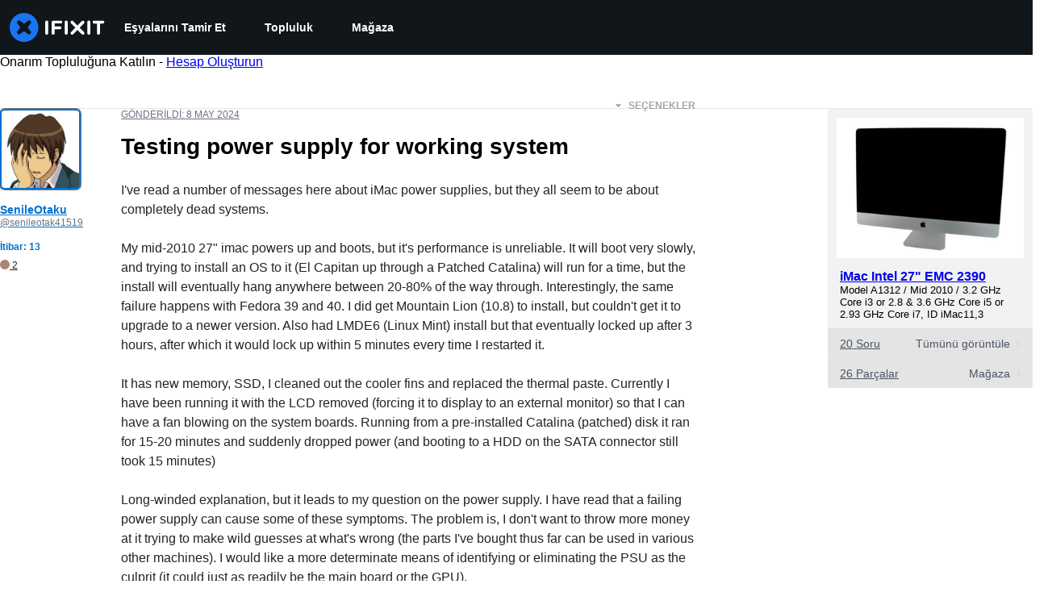

--- FILE ---
content_type: application/javascript
request_url: https://assets.cdn.ifixit.com/Assets/scripts/error-capture.js.9a8001d21fb13e91f9c8.js
body_size: 34878
content:
try{let e="undefined"!=typeof window?window:"undefined"!=typeof global?global:"undefined"!=typeof globalThis?globalThis:"undefined"!=typeof self?self:{},t=(new e.Error).stack;t&&(e._sentryDebugIds=e._sentryDebugIds||{},e._sentryDebugIds[t]="d6ba6f09-6235-490b-979b-b8e9d09f0af4",e._sentryDebugIdIdentifier="sentry-dbid-d6ba6f09-6235-490b-979b-b8e9d09f0af4")}catch(e){}{let e="undefined"!=typeof window?window:"undefined"!=typeof global?global:"undefined"!=typeof globalThis?globalThis:"undefined"!=typeof self?self:{};e._sentryModuleMetadata=e._sentryModuleMetadata||{},e._sentryModuleMetadata[(new e.Error).stack]=Object.assign({},e._sentryModuleMetadata[(new e.Error).stack],{"_sentryBundlerPluginAppKey:ifixitFirstParty":!0})}("undefined"!=typeof window?window:"undefined"!=typeof global?global:"undefined"!=typeof globalThis?globalThis:"undefined"!=typeof self?self:{}).SENTRY_RELEASE={id:"3ed145506188ab0a5eb08e6d41236af8ad0973d4"},(globalThis.webpackChunkcarpenter_frontend=globalThis.webpackChunkcarpenter_frontend||[]).push([[8429],{55614:(e,t,n)=>{"use strict";var r=n(32094),s=n(56524),o=n(80445),i=n(68012),a=n(94470),c=n(12655);function u(e){i.Yz.log(`Ignoring span ${e.op} - ${e.description} because it matches \`ignoreSpans\`.`)}function d(e,t){if(!t?.length||!e.description)return!1;for(const r of t){if("string"==typeof(n=r)||n instanceof RegExp){if((0,c._c)(e.description,r))return s.T&&u(e),!0;continue}if(!r.name&&!r.op)continue;const t=!r.name||(0,c._c)(e.description,r.name),o=!r.op||e.op&&(0,c._c)(e.op,r.op);if(t&&o)return s.T&&u(e),!0}var n;return!1}function p(e,t){const n=t.parent_span_id,r=t.span_id;if(n)for(const t of e)t.parent_span_id===r&&(t.parent_span_id=n)}var l=n(58439),f=n(29765),m=n(64115),h=n(34092),g=n(30199);class _{spanContext(){return{spanId:this._spanId,traceId:this._traceId,traceFlags:f.CC}}end(e){}setAttribute(e,t){return this}setAttributes(e){return this}setStatus(e){return this}updateName(e){return this}isRecording(){return!1}addEvent(e,t,n){return this}addLink(e){return this}addLinks(e){return this}recordException(e,t){}constructor(e={}){this._traceId=e.traceId||(0,g.e)(),this._spanId=e.spanId||(0,g.Z)()}}var y=n(65141),v=n(69158),b=n(18099),S=n(59299);function T(e,t=[]){return[e,t]}function E(e,t){const[n,r]=e;return[n,[...r,t]]}function w(e,t){const n=e[1];for(const e of n)if(t(e,e[0].type))return!0;return!1}function k(e){const t=(0,v.Se)(S.O);return t.encodePolyfill?t.encodePolyfill(e):(new TextEncoder).encode(e)}function x(e){const[t,n]=e;let r=JSON.stringify(t);function s(e){"string"==typeof r?r="string"==typeof e?r+e:[k(r),e]:r.push("string"==typeof e?k(e):e)}for(const e of n){const[t,n]=e;if(s(`\n${JSON.stringify(t)}\n`),"string"==typeof n||n instanceof Uint8Array)s(n);else{let e;try{e=JSON.stringify(n)}catch{e=JSON.stringify((0,b.S8)(n))}s(e)}}return"string"==typeof r?r:function(e){const t=e.reduce(((e,t)=>e+t.length),0),n=new Uint8Array(t);let r=0;for(const t of e)n.set(t,r),r+=t.length;return n}(r)}function O(e){return[{type:"span"},e]}function I(e){const t="string"==typeof e.data?k(e.data):e.data;return[{type:"attachment",length:t.length,filename:e.filename,content_type:e.contentType,attachment_type:e.attachmentType},t]}const P={session:"session",sessions:"session",attachment:"attachment",transaction:"transaction",event:"error",client_report:"internal",user_report:"default",profile:"profile",profile_chunk:"profile",replay_event:"replay",replay_recording:"replay",check_in:"monitor",feedback:"feedback",span:"span",raw_security:"security",log:"log_item",metric:"metric",trace_metric:"metric"};function $(e){return P[e]}function R(e){if(!e?.sdk)return;const{name:t,version:n}=e.sdk;return{name:t,version:n}}function C(e){if(!e||0===e.length)return;const t={};return e.forEach((e=>{const n=e.attributes||{},r=n[o.Sn],s=n[o.xc];"string"==typeof r&&"number"==typeof s&&(t[e.name]={value:s,unit:r})})),t}var A=n(46638);class D{addLink(e){return this._links?this._links.push(e):this._links=[e],this}addLinks(e){return this._links?this._links.push(...e):this._links=e,this}recordException(e,t){}spanContext(){const{_spanId:e,_traceId:t,_sampled:n}=this;return{spanId:e,traceId:t,traceFlags:n?f.aO:f.CC}}setAttribute(e,t){return void 0===t?delete this._attributes[e]:this._attributes[e]=t,this}setAttributes(e){return Object.keys(e).forEach((t=>this.setAttribute(t,e[t]))),this}updateStartTime(e){this._startTime=(0,f.cI)(e)}setStatus(e){return this._status=e,this}updateName(e){return this._name=e,this.setAttribute(o.i_,"custom"),this}end(e){this._endTime||(this._endTime=(0,f.cI)(e),function(e){if(!s.T)return;const{description:t="< unknown name >",op:n="< unknown op >"}=(0,f.et)(e),{spanId:r}=e.spanContext(),o=`[Tracing] Finishing "${n}" ${(0,f.zU)(e)===e?"root ":""}span "${t}" with ID ${r}`;i.Yz.log(o)}(this),this._onSpanEnded())}getSpanJSON(){return{data:this._attributes,description:this._name,op:this._attributes[o.uT],parent_span_id:this._parentSpanId,span_id:this._spanId,start_timestamp:this._startTime,status:(0,f.yW)(this._status),timestamp:this._endTime,trace_id:this._traceId,origin:this._attributes[o.JD],profile_id:this._attributes[o.E1],exclusive_time:this._attributes[o.jG],measurements:C(this._events),is_segment:this._isStandaloneSpan&&(0,f.zU)(this)===this||void 0,segment_id:this._isStandaloneSpan?(0,f.zU)(this).spanContext().spanId:void 0,links:(0,f.uU)(this._links)}}isRecording(){return!this._endTime&&!!this._sampled}addEvent(e,t,n){s.T&&i.Yz.log("[Tracing] Adding an event to span:",e);const r=L(t)?t:n||(0,m.zf)(),o=L(t)?{}:t||{},a={name:e,time:(0,f.cI)(r),attributes:o};return this._events.push(a),this}isStandaloneSpan(){return!!this._isStandaloneSpan}_onSpanEnded(){const e=(0,r.KU)();if(e&&e.emit("spanEnd",this),!this._isStandaloneSpan&&this!==(0,f.zU)(this))return;if(this._isStandaloneSpan)return void(this._sampled?function(e){const t=(0,r.KU)();if(!t)return;const n=e[1];n&&0!==n.length?t.sendEnvelope(e):t.recordDroppedEvent("before_send","span")}(function(e,t){const n=(0,h.k1)(e[0]),r=t?.getDsn(),s=t?.getOptions().tunnel,o={sent_at:(new Date).toISOString(),...function(e){return!!e.trace_id&&!!e.public_key}(n)&&{trace:n},...!!s&&r&&{dsn:(0,y.SB)(r)}},{beforeSendSpan:i,ignoreSpans:a}=t?.getOptions()||{},c=a?.length?e.filter((e=>!d((0,f.et)(e),a))):e,u=e.length-c.length;u&&t?.recordDroppedEvent("before_send","span",u);const p=i?e=>{const t=(0,f.et)(e);return i(t)||((0,f.xl)(),t)}:f.et,l=[];for(const e of c){const t=p(e);t&&l.push(O(t))}return T(o,l)}([this],e)):(s.T&&i.Yz.log("[Tracing] Discarding standalone span because its trace was not chosen to be sampled."),e&&e.recordDroppedEvent("sample_rate","span")));const t=this._convertSpanToTransaction();t&&((0,A.L)(this).scope||(0,r.o5)()).captureEvent(t)}_convertSpanToTransaction(){if(!z((0,f.et)(this)))return;this._name||(s.T&&i.Yz.warn("Transaction has no name, falling back to `<unlabeled transaction>`."),this._name="<unlabeled transaction>");const{scope:e,isolationScope:t}=(0,A.L)(this),n=e?.getScopeData().sdkProcessingMetadata?.normalizedRequest;if(!0!==this._sampled)return;const r=(0,f.xO)(this).filter((e=>e!==this&&!function(e){return e instanceof D&&e.isStandaloneSpan()}(e))).map((e=>(0,f.et)(e))).filter(z),a=this._attributes[o.i_];delete this._attributes[o.Le],r.forEach((e=>{delete e.data[o.Le]}));const c={contexts:{trace:(0,f.Ck)(this)},spans:r.length>1e3?r.sort(((e,t)=>e.start_timestamp-t.start_timestamp)).slice(0,1e3):r,start_timestamp:this._startTime,timestamp:this._endTime,transaction:this._name,type:"transaction",sdkProcessingMetadata:{capturedSpanScope:e,capturedSpanIsolationScope:t,dynamicSamplingContext:(0,h.k1)(this)},request:n,...a&&{transaction_info:{source:a}}},u=C(this._events);return u&&Object.keys(u).length&&(s.T&&i.Yz.log("[Measurements] Adding measurements to transaction event",JSON.stringify(u,void 0,2)),c.measurements=u),c}constructor(e={}){this._traceId=e.traceId||(0,g.e)(),this._spanId=e.spanId||(0,g.Z)(),this._startTime=e.startTimestamp||(0,m.zf)(),this._links=e.links,this._attributes={},this.setAttributes({[o.JD]:"manual",[o.uT]:e.op,...e.attributes}),this._name=e.name,e.parentSpanId&&(this._parentSpanId=e.parentSpanId),"sampled"in e&&(this._sampled=e.sampled),e.endTimestamp&&(this._endTime=e.endTimestamp),this._events=[],this._isStandaloneSpan=e.isStandalone,this._endTime&&this._onSpanEnded()}}function L(e){return e&&"number"==typeof e||e instanceof Date||Array.isArray(e)}function z(e){return!!(e.start_timestamp&&e.timestamp&&e.span_id&&e.trace_id)}var M=n(40965),N=n(79483),q=n(91606);var U=n(41043);const Y="__SENTRY_SUPPRESS_TRACING__";function j(e){const t=J();if(t.startInactiveSpan)return t.startInactiveSpan(e);const n=F(e),{forceTransaction:s,parentSpan:o}=e;return(e.scope?t=>(0,r.v4)(e.scope,t):void 0!==o?e=>B(o,e):e=>e())((()=>{const t=(0,r.o5)(),i=G(t,o);return e.onlyIfParent&&!i?new _:H({parentSpan:i,spanArguments:n,forceTransaction:s,scope:t})}))}function B(e,t){const n=J();return n.withActiveSpan?n.withActiveSpan(e,t):(0,r.v4)((n=>((0,l.r)(n,e||void 0),t(n))))}function H({parentSpan:e,spanArguments:t,forceTransaction:n,scope:o}){if(!(0,a.f)()){const r=new _;if(n||!e){const e={sampled:"false",sample_rate:"0",transaction:t.name,...(0,h.k1)(r)};(0,h.LZ)(r,e)}return r}const c=(0,r.rm)();let u;if(e&&!n)u=function(e,t,n){const{spanId:s,traceId:o}=e.spanContext(),i=!t.getScopeData().sdkProcessingMetadata[Y]&&(0,f.pK)(e),a=i?new D({...n,parentSpanId:s,traceId:o,sampled:i}):new _({traceId:o});(0,f.Hu)(e,a);const c=(0,r.KU)();return c&&(c.emit("spanStart",a),n.endTimestamp&&c.emit("spanEnd",a)),a}(e,o,t),(0,f.Hu)(e,u);else if(e){const n=(0,h.k1)(e),{traceId:r,spanId:s}=e.spanContext(),i=(0,f.pK)(e);u=K({traceId:r,parentSpanId:s,...t},o,i),(0,h.LZ)(u,n)}else{const{traceId:e,dsc:n,parentSpanId:r,sampled:s}={...c.getPropagationContext(),...o.getPropagationContext()};u=K({traceId:e,parentSpanId:r,...t},o,s),n&&(0,h.LZ)(u,n)}return function(e){if(!s.T)return;const{description:t="< unknown name >",op:n="< unknown op >",parent_span_id:r}=(0,f.et)(e),{spanId:o}=e.spanContext(),a=(0,f.pK)(e),c=(0,f.zU)(e),u=c===e,d=`[Tracing] Starting ${a?"sampled":"unsampled"} ${u?"root ":""}span`,p=[`op: ${n}`,`name: ${t}`,`ID: ${o}`];if(r&&p.push(`parent ID: ${r}`),!u){const{op:e,description:t}=(0,f.et)(c);p.push(`root ID: ${c.spanContext().spanId}`),e&&p.push(`root op: ${e}`),t&&p.push(`root description: ${t}`)}i.Yz.log(`${d}\n  ${p.join("\n  ")}`)}(u),(0,A.d)(u,o,c),u}function F(e){const t={isStandalone:(e.experimental||{}).standalone,...e};if(e.startTime){const n={...t};return n.startTimestamp=(0,f.cI)(e.startTime),delete n.startTime,n}return t}function J(){const e=(0,v.EU)();return(0,N.h)(e)}function K(e,t,n){const c=(0,r.KU)(),u=c?.getOptions()||{},{name:d=""}=e,p={spanAttributes:{...e.attributes},spanName:d,parentSampled:n};c?.emit("beforeSampling",p,{decision:!1});const l=p.parentSampled??n,f=p.spanAttributes,m=t.getPropagationContext(),[h,g,_]=t.getScopeData().sdkProcessingMetadata[Y]?[!1]:function(e,t,n){if(!(0,a.f)(e))return[!1];let r,o;"function"==typeof e.tracesSampler?(o=e.tracesSampler({...t,inheritOrSampleWith:e=>"number"==typeof t.parentSampleRate?t.parentSampleRate:"boolean"==typeof t.parentSampled?Number(t.parentSampled):e}),r=!0):void 0!==t.parentSampled?o=t.parentSampled:void 0!==e.tracesSampleRate&&(o=e.tracesSampleRate,r=!0);const c=(0,U.i)(o);if(void 0===c)return s.T&&i.Yz.warn(`[Tracing] Discarding root span because of invalid sample rate. Sample rate must be a boolean or a number between 0 and 1. Got ${JSON.stringify(o)} of type ${JSON.stringify(typeof o)}.`),[!1];if(!c)return s.T&&i.Yz.log("[Tracing] Discarding transaction because "+("function"==typeof e.tracesSampler?"tracesSampler returned 0 or false":"a negative sampling decision was inherited or tracesSampleRate is set to 0")),[!1,c,r];const u=n<c;return u||s.T&&i.Yz.log(`[Tracing] Discarding transaction because it's not included in the random sample (sampling rate = ${Number(o)})`),[u,c,r]}(u,{name:d,parentSampled:l,attributes:f,parentSampleRate:(0,U.i)(m.dsc?.sample_rate)},m.sampleRand),y=new D({...e,attributes:{[o.i_]:"custom",[o.sy]:void 0!==g&&_?g:void 0,...f},sampled:h});return!h&&c&&(s.T&&i.Yz.log("[Tracing] Discarding root span because its trace was not chosen to be sampled."),c.recordDroppedEvent("sample_rate","transaction")),c&&c.emit("spanStart",y),y}function G(e,t){if(t)return t;if(null===t)return;const n=(0,l.f)(e);if(!n)return;const s=(0,r.KU)();return(s?s.getOptions():{}).parentSpanIsAlwaysRootSpan?(0,f.zU)(n):n}const W={idleTimeout:1e3,finalTimeout:3e4,childSpanTimeout:15e3};function X(e,t={}){const n=new Map;let c,u=!1,p="externalFinish",g=!t.disableAutoFinish;const y=[],{idleTimeout:v=W.idleTimeout,finalTimeout:b=W.finalTimeout,childSpanTimeout:S=W.childSpanTimeout,beforeSpanEnd:T,trimIdleSpanEndTimestamp:E=!0}=t,w=(0,r.KU)();if(!w||!(0,a.f)()){const e=new _,t={sample_rate:"0",sampled:"false",...(0,h.k1)(e)};return(0,h.LZ)(e,t),e}const k=(0,r.o5)(),x=(0,f.Bk)(),O=function(e){const t=j(e);return(0,l.r)((0,r.o5)(),t),s.T&&i.Yz.log("[Tracing] Started span is an idle span"),t}(e);function I(){c&&(clearTimeout(c),c=void 0)}function P(e){I(),c=setTimeout((()=>{!u&&0===n.size&&g&&(p="idleTimeout",O.end(e))}),v)}function $(e){c=setTimeout((()=>{!u&&g&&(p="heartbeatFailed",O.end(e))}),S)}function R(e){u=!0,n.clear(),y.forEach((e=>e())),(0,l.r)(k,x);const t=(0,f.et)(O),{start_timestamp:r}=t;if(!r)return;t.data[o.fs]||O.setAttribute(o.fs,p);const a=t.status;a&&"unknown"!==a||O.setStatus({code:M.F3}),i.Yz.log(`[Tracing] Idle span "${t.op}" finished`);const c=(0,f.xO)(O).filter((e=>e!==O));let d=0;c.forEach((t=>{t.isRecording()&&(t.setStatus({code:M.TJ,message:"cancelled"}),t.end(e),s.T&&i.Yz.log("[Tracing] Cancelling span since span ended early",JSON.stringify(t,void 0,2)));const n=(0,f.et)(t),{timestamp:r=0,start_timestamp:o=0}=n,a=o<=e,c=r-o<=(b+v)/1e3;if(s.T){const e=JSON.stringify(t,void 0,2);a?c||i.Yz.log("[Tracing] Discarding span since it finished after idle span final timeout",e):i.Yz.log("[Tracing] Discarding span since it happened after idle span was finished",e)}c&&a||((0,f.VS)(O,t),d++)})),d>0&&O.setAttribute("sentry.idle_span_discarded_spans",d)}return O.end=new Proxy(O.end,{apply(e,t,n){if(T&&T(O),t instanceof _)return;const[r,...s]=n,o=r||(0,m.zf)(),i=(0,f.cI)(o),a=(0,f.xO)(O).filter((e=>e!==O)),c=(0,f.et)(O);if(!a.length||!E)return R(i),Reflect.apply(e,t,[i,...s]);const u=w.getOptions().ignoreSpans,p=a?.reduce(((e,t)=>{const n=(0,f.et)(t);return n.timestamp?u&&d(n,u)?e:e?Math.max(e,n.timestamp):n.timestamp:e}),void 0),l=c.start_timestamp,h=Math.min(l?l+b/1e3:1/0,Math.max(l||-1/0,Math.min(i,p||1/0)));return R(h),Reflect.apply(e,t,[h,...s])}}),y.push(w.on("spanStart",(e=>{var t;u||e===O||(0,f.et)(e).timestamp||e instanceof D&&e.isStandaloneSpan()||(0,f.xO)(O).includes(e)&&(t=e.spanContext().spanId,I(),n.set(t,!0),$((0,m.zf)()+S/1e3))}))),y.push(w.on("spanEnd",(e=>{var t;u||(t=e.spanContext().spanId,n.has(t)&&n.delete(t),0===n.size&&P((0,m.zf)()+v/1e3))}))),y.push(w.on("idleSpanEnableAutoFinish",(e=>{e===O&&(g=!0,P(),n.size&&$())}))),t.disableAutoFinish||P(),setTimeout((()=>{u||(O.setStatus({code:M.TJ,message:"deadline_exceeded"}),p="finalTimeout",O.end())}),b),O}var Q=n(72395);const V={},Z={};function ee(e,t){V[e]=V[e]||[],V[e].push(t)}function te(e,t){if(!Z[e]){Z[e]=!0;try{t()}catch(t){s.T&&i.Yz.error(`Error while instrumenting ${e}`,t)}}}function ne(e,t){const n=e&&V[e];if(n)for(const r of n)try{r(t)}catch(t){s.T&&i.Yz.error(`Error while triggering instrumentation handler.\nType: ${e}\nName: ${(0,Q.qQ)(r)}\nError:`,t)}}let re=null;function se(e){const t="error";ee(t,e),te(t,oe)}function oe(){re=S.O.onerror,S.O.onerror=function(e,t,n,r,s){return ne("error",{column:r,error:s,line:n,msg:e,url:t}),!!re&&re.apply(this,arguments)},S.O.onerror.__SENTRY_INSTRUMENTED__=!0}let ie=null;function ae(e){const t="unhandledrejection";ee(t,e),te(t,ce)}function ce(){ie=S.O.onunhandledrejection,S.O.onunhandledrejection=function(e){return ne("unhandledrejection",e),!ie||ie.apply(this,arguments)},S.O.onunhandledrejection.__SENTRY_INSTRUMENTED__=!0}let ue=!1;var de=n(96610),pe=n(26172);const le="thismessage:/";function fe(e){return"isRelative"in e}function me(e,t){const n=e.indexOf("://")<=0&&0!==e.indexOf("//"),r=t??(n?le:void 0);try{if("canParse"in URL&&!URL.canParse(e,r))return;const t=new URL(e,r);return n?{isRelative:n,pathname:t.pathname,search:t.search,hash:t.hash}:t}catch{}}function he(e){if(fe(e))return e.pathname;const t=new URL(e);return t.search="",t.hash="",["80","443"].includes(t.port)&&(t.port=""),t.password&&(t.password="%filtered%"),t.username&&(t.username="%filtered%"),t.toString()}function ge(e){if(!e)return{};const t=e.match(/^(([^:/?#]+):)?(\/\/([^/?#]*))?([^?#]*)(\?([^#]*))?(#(.*))?$/);if(!t)return{};const n=t[6]||"",r=t[8]||"";return{host:t[4],path:t[5],protocol:t[2],search:n,hash:r,relative:t[5]+n+r}}var _e=n(71445);const ye=S.O,ve="undefined"==typeof __SENTRY_DEBUG__||__SENTRY_DEBUG__,be=(e,t,n,r)=>{let s,o;return i=>{t.value>=0&&(i||r)&&(o=t.value-(s??0),(o||void 0===s)&&(s=t.value,t.delta=o,t.rating=((e,t)=>e>t[1]?"poor":e>t[0]?"needs-improvement":"good")(t.value,n),e(t)))}},Se=(e=!0)=>{const t=ye.performance?.getEntriesByType?.("navigation")[0];if(!e||t&&t.responseStart>0&&t.responseStart<performance.now())return t},Te=()=>{const e=Se();return e?.activationStart??0};function Ee(e,t,n){ye.document&&ye.addEventListener(e,t,n)}function we(e,t,n){ye.document&&ye.removeEventListener(e,t,n)}let ke=-1;const xe=new Set,Oe=e=>{if(function(e){return"pagehide"===e.type||"hidden"===ye.document?.visibilityState}(e)&&ke>-1){if("visibilitychange"===e.type||"pagehide"===e.type)for(const e of xe)e();isFinite(ke)||(ke="visibilitychange"===e.type?e.timeStamp:0,we("prerenderingchange",Oe,!0))}},Ie=()=>{if(ye.document&&ke<0){const e=Te(),t=ye.document.prerendering?void 0:globalThis.performance.getEntriesByType("visibility-state").filter((t=>"hidden"===t.name&&t.startTime>e))[0]?.startTime;ke=t??("hidden"!==ye.document?.visibilityState||ye.document?.prerendering?1/0:0),Ee("visibilitychange",Oe,!0),Ee("pagehide",Oe,!0),Ee("prerenderingchange",Oe,!0)}return{get firstHiddenTime(){return ke},onHidden(e){xe.add(e)}}},Pe=(e,t=-1)=>{const n=Se();let r="navigate";return n&&(ye.document?.prerendering||Te()>0?r="prerender":ye.document?.wasDiscarded?r="restore":n.type&&(r=n.type.replace(/_/g,"-"))),{name:e,value:t,rating:"good",delta:0,entries:[],id:`v5-${Date.now()}-${Math.floor(8999999999999*Math.random())+1e12}`,navigationType:r}},$e=new WeakMap;function Re(e,t){return $e.get(e)||$e.set(e,new t),$e.get(e)}class Ce{__init(){this._sessionValue=0}__init2(){this._sessionEntries=[]}_processEntry(e){if(e.hadRecentInput)return;const t=this._sessionEntries[0],n=this._sessionEntries[this._sessionEntries.length-1];this._sessionValue&&t&&n&&e.startTime-n.startTime<1e3&&e.startTime-t.startTime<5e3?(this._sessionValue+=e.value,this._sessionEntries.push(e)):(this._sessionValue=e.value,this._sessionEntries=[e]),this._onAfterProcessingUnexpectedShift?.(e)}constructor(){Ce.prototype.__init.call(this),Ce.prototype.__init2.call(this)}}const Ae=(e,t,n={})=>{try{if(PerformanceObserver.supportedEntryTypes.includes(e)){const r=new PerformanceObserver((e=>{Promise.resolve().then((()=>{t(e.getEntries())}))}));return r.observe({type:e,buffered:!0,...n}),r}}catch{}},De=e=>{let t=!1;return()=>{t||(e(),t=!0)}},Le=e=>{ye.document?.prerendering?addEventListener("prerenderingchange",(()=>e()),!0):e()},ze=[1800,3e3],Me=[.1,.25],Ne=(e,t={})=>{((e,t={})=>{Le((()=>{const n=Ie(),r=Pe("FCP");let s;const o=Ae("paint",(e=>{for(const t of e)"first-contentful-paint"===t.name&&(o.disconnect(),t.startTime<n.firstHiddenTime&&(r.value=Math.max(t.startTime-Te(),0),r.entries.push(t),s(!0)))}));o&&(s=be(e,r,ze,t.reportAllChanges))}))})(De((()=>{const n=Pe("CLS",0);let r;const s=Ie(),o=Re(t,Ce),i=e=>{for(const t of e)o._processEntry(t);o._sessionValue>n.value&&(n.value=o._sessionValue,n.entries=o._sessionEntries,r())},a=Ae("layout-shift",i);a&&(r=be(e,n,Me,t.reportAllChanges),s.onHidden((()=>{i(a.takeRecords()),r(!0)})),ye?.setTimeout?.(r))})))};let qe=0,Ue=1/0,Ye=0;const je=e=>{e.forEach((e=>{e.interactionId&&(Ue=Math.min(Ue,e.interactionId),Ye=Math.max(Ye,e.interactionId),qe=Ye?(Ye-Ue)/7+1:0)}))};let Be;const He=()=>Be?qe:performance.interactionCount||0,Fe=()=>{"interactionCount"in performance||Be||(Be=Ae("event",je,{type:"event",buffered:!0,durationThreshold:0}))};let Je=0;class Ke{__init(){this._longestInteractionList=[]}__init2(){this._longestInteractionMap=new Map}_resetInteractions(){Je=He(),this._longestInteractionList.length=0,this._longestInteractionMap.clear()}_estimateP98LongestInteraction(){const e=Math.min(this._longestInteractionList.length-1,Math.floor((He()-Je)/50));return this._longestInteractionList[e]}_processEntry(e){if(this._onBeforeProcessingEntry?.(e),!e.interactionId&&"first-input"!==e.entryType)return;const t=this._longestInteractionList.at(-1);let n=this._longestInteractionMap.get(e.interactionId);if(n||this._longestInteractionList.length<10||e.duration>t._latency){if(n?e.duration>n._latency?(n.entries=[e],n._latency=e.duration):e.duration===n._latency&&e.startTime===n.entries[0].startTime&&n.entries.push(e):(n={id:e.interactionId,entries:[e],_latency:e.duration},this._longestInteractionMap.set(n.id,n),this._longestInteractionList.push(n)),this._longestInteractionList.sort(((e,t)=>t._latency-e._latency)),this._longestInteractionList.length>10){const e=this._longestInteractionList.splice(10);for(const t of e)this._longestInteractionMap.delete(t.id)}this._onAfterProcessingINPCandidate?.(n)}}constructor(){Ke.prototype.__init.call(this),Ke.prototype.__init2.call(this)}}const Ge=e=>{const t=t=>{"pagehide"!==t.type&&"hidden"!==ye.document?.visibilityState||e(t)};Ee("visibilitychange",t,!0),Ee("pagehide",t,!0)},We=e=>{const t=ye.requestIdleCallback||ye.setTimeout;"hidden"===ye.document?.visibilityState?e():(Ee("visibilitychange",e=De(e),{once:!0,capture:!0}),t((()=>{e(),we("visibilitychange",e,{capture:!0})})),Ge(e))},Xe=[200,500],Qe=(e,t={})=>{if(!globalThis.PerformanceEventTiming||!("interactionId"in PerformanceEventTiming.prototype))return;const n=Ie();Le((()=>{Fe();const r=Pe("INP");let s;const o=Re(t,Ke),i=e=>{We((()=>{for(const t of e)o._processEntry(t);const t=o._estimateP98LongestInteraction();t&&t._latency!==r.value&&(r.value=t._latency,r.entries=t.entries,s())}))},a=Ae("event",i,{durationThreshold:t.durationThreshold??40});s=be(e,r,Xe,t.reportAllChanges),a&&(a.observe({type:"first-input",buffered:!0}),n.onHidden((()=>{i(a.takeRecords()),s(!0)})))}))};class Ve{_processEntry(e){this._onBeforeProcessingEntry?.(e)}}const Ze=[2500,4e3],et=(e,t={})=>{Le((()=>{const n=Ie(),r=Pe("LCP");let s;const o=Re(t,Ve),i=e=>{t.reportAllChanges||(e=e.slice(-1));for(const t of e)o._processEntry(t),t.startTime<n.firstHiddenTime&&(r.value=Math.max(t.startTime-Te(),0),r.entries=[t],s())},a=Ae("largest-contentful-paint",i);if(a){s=be(e,r,Ze,t.reportAllChanges);const n=De((()=>{i(a.takeRecords()),a.disconnect(),s(!0)})),o=e=>{e.isTrusted&&(We(n),we(e.type,o,{capture:!0}))};for(const e of["keydown","click","visibilitychange"])Ee(e,o,{capture:!0})}}))},tt=[800,1800],nt=e=>{ye.document?.prerendering?Le((()=>nt(e))):"complete"!==ye.document?.readyState?addEventListener("load",(()=>nt(e)),!0):setTimeout(e)},rt=(e,t={})=>{const n=Pe("TTFB"),r=be(e,n,tt,t.reportAllChanges);nt((()=>{const e=Se();e&&(n.value=Math.max(e.responseStart-Te(),0),n.entries=[e],r(!0))}))},st={},ot={};let it,at,ct,ut;function dt(e,t=!1){return yt("cls",e,mt,it,t)}function pt(e,t=!1){return yt("lcp",e,ht,at,t)}function lt(e,t){return vt(e,t),ot[e]||(function(e){const t={};"event"===e&&(t.durationThreshold=0),Ae(e,(t=>{ft(e,{entries:t})}),t)}(e),ot[e]=!0),bt(e,t)}function ft(e,t){const n=st[e];if(n?.length)for(const r of n)try{r(t)}catch(t){ve&&i.Yz.error(`Error while triggering instrumentation handler.\nType: ${e}\nName: ${(0,Q.qQ)(r)}\nError:`,t)}}function mt(){return Ne((e=>{ft("cls",{metric:e}),it=e}),{reportAllChanges:!0})}function ht(){return et((e=>{ft("lcp",{metric:e}),at=e}),{reportAllChanges:!0})}function gt(){return rt((e=>{ft("ttfb",{metric:e}),ct=e}))}function _t(){return Qe((e=>{ft("inp",{metric:e}),ut=e}))}function yt(e,t,n,r,s=!1){let o;return vt(e,t),ot[e]||(o=n(),ot[e]=!0),r&&t({metric:r}),bt(e,t,s?o:void 0)}function vt(e,t){st[e]=st[e]||[],st[e].push(t)}function bt(e,t,n){return()=>{n&&n();const r=st[e];if(!r)return;const s=r.indexOf(t);-1!==s&&r.splice(s,1)}}function St(e){return"number"==typeof e&&isFinite(e)}function Tt(e,t,n,{...r}){const s=(0,f.et)(e).start_timestamp;return s&&s>t&&"function"==typeof e.updateStartTime&&e.updateStartTime(t),B(e,(()=>{const e=j({startTime:t,...r});return e&&e.end(n),e}))}function Et(e){const t=(0,r.KU)();if(!t)return;const{name:n,transaction:s,attributes:o,startTime:i}=e,{release:a,environment:c,sendDefaultPii:u}=t.getOptions(),d=t.getIntegrationByName("Replay"),p=d?.getReplayId(),l=(0,r.o5)(),f=l.getUser(),m=void 0!==f?f.email||f.id||f.ip_address:void 0;let h;try{h=l.getScopeData().contexts.profile.profile_id}catch{}return j({name:n,attributes:{release:a,environment:c,user:m||void 0,profile_id:h||void 0,replay_id:p||void 0,transaction:s,"user_agent.original":ye.navigator?.userAgent,"client.address":u?"{{auto}}":void 0,...o},startTime:i,experimental:{standalone:!0}})}function wt(){return ye.addEventListener&&ye.performance}function kt(e){return e/1e3}function xt(e){try{return PerformanceObserver.supportedEntryTypes.includes(e)}catch{return!1}}function Ot(e,t){let n,r=!1;function s(e){!r&&n&&t(e,n),r=!0}Ge((()=>{s("pagehide")}));const o=e.on("beforeStartNavigationSpan",((e,t)=>{t?.isRedirect||(s("navigation"),o(),i())})),i=e.on("afterStartPageLoadSpan",(e=>{n=e.spanContext().spanId,i()}))}function It(e){return e?(((0,m.k3)()||performance.timeOrigin)+e)/1e3:e}function Pt(e){const t={};if(null!=e.nextHopProtocol){const{name:n,version:r}=function(e){let t="unknown",n="unknown",r="";for(const s of e){if("/"===s){[t,n]=e.split("/");break}if(!isNaN(Number(s))){t="h"===r?"http":r,n=e.split(r)[1];break}r+=s}return r===e&&(t=r),{name:t,version:n}}(e.nextHopProtocol);t["network.protocol.version"]=r,t["network.protocol.name"]=n}return(0,m.k3)()||wt()?.timeOrigin?(n={...t,"http.request.redirect_start":It(e.redirectStart),"http.request.redirect_end":It(e.redirectEnd),"http.request.worker_start":It(e.workerStart),"http.request.fetch_start":It(e.fetchStart),"http.request.domain_lookup_start":It(e.domainLookupStart),"http.request.domain_lookup_end":It(e.domainLookupEnd),"http.request.connect_start":It(e.connectStart),"http.request.secure_connection_start":It(e.secureConnectionStart),"http.request.connection_end":It(e.connectEnd),"http.request.request_start":It(e.requestStart),"http.request.response_start":It(e.responseStart),"http.request.response_end":It(e.responseEnd),"http.request.time_to_first_byte":null!=e.responseStart?e.responseStart/1e3:void 0},Object.fromEntries(Object.entries(n).filter((([,e])=>null!=e)))):t;var n}let $t,Rt,Ct=0,At={};function Dt({recordClsStandaloneSpans:e,recordLcpStandaloneSpans:t,client:n}){const s=wt();if(s&&(0,m.k3)()){s.mark&&ye.performance.mark("sentry-tracing-init");const a=t?function(e){let t,n=0;if(!xt("largest-contentful-paint"))return;const s=pt((({metric:e})=>{const r=e.entries[e.entries.length-1];r&&(n=e.value,t=r)}),!0);Ot(e,((e,a)=>{!function(e,t,n,s){ve&&i.Yz.log(`Sending LCP span (${e})`);const a=kt(((0,m.k3)()||0)+(t?.startTime||0)),c=(0,r.o5)().getScopeData().transactionName,u=t?(0,pe.Hd)(t.element):"Largest contentful paint",d={[o.JD]:"auto.http.browser.lcp",[o.uT]:"ui.webvital.lcp",[o.jG]:0,"sentry.pageload.span_id":n,"sentry.report_event":s};t&&(t.element&&(d["lcp.element"]=(0,pe.Hd)(t.element)),t.id&&(d["lcp.id"]=t.id),t.url&&(d["lcp.url"]=t.url),null!=t.loadTime&&(d["lcp.loadTime"]=t.loadTime),null!=t.renderTime&&(d["lcp.renderTime"]=t.renderTime),null!=t.size&&(d["lcp.size"]=t.size));const p=Et({name:u,transaction:c,attributes:d,startTime:a});p&&(p.addEvent("lcp",{[o.Sn]:"millisecond",[o.xc]:e}),p.end(a))}(n,t,a,e),s()}))}(n):pt((({metric:e})=>{const t=e.entries[e.entries.length-1];t&&(At.lcp={value:e.value,unit:"millisecond"},$t=t)}),!0),c=yt("ttfb",(({metric:e})=>{e.entries[e.entries.length-1]&&(At.ttfb={value:e.value,unit:"millisecond"})}),gt,ct),u=e?function(e){let t,n=0;if(!xt("layout-shift"))return;const s=dt((({metric:e})=>{const r=e.entries[e.entries.length-1];r&&(n=e.value,t=r)}),!0);Ot(e,((e,a)=>{!function(e,t,n,s){ve&&i.Yz.log(`Sending CLS span (${e})`);const a=t?kt(((0,m.k3)()||0)+t.startTime):(0,m.zf)(),c=(0,r.o5)().getScopeData().transactionName,u=t?(0,pe.Hd)(t.sources[0]?.node):"Layout shift",d={[o.JD]:"auto.http.browser.cls",[o.uT]:"ui.webvital.cls",[o.jG]:0,"sentry.pageload.span_id":n,"sentry.report_event":s};t?.sources&&t.sources.forEach(((e,t)=>{d[`cls.source.${t+1}`]=(0,pe.Hd)(e.node)}));const p=Et({name:u,transaction:c,attributes:d,startTime:a});p&&(p.addEvent("cls",{[o.Sn]:"",[o.xc]:e}),p.end(a))}(n,t,a,e),s()}))}(n):dt((({metric:e})=>{const t=e.entries[e.entries.length-1];t&&(At.cls={value:e.value,unit:""},Rt=t)}),!0);return()=>{a?.(),c(),u?.()}}return()=>{}}function Lt(e,t,n,r,s=n){const i=function(e){return"secureConnection"===e?"connectEnd":"fetch"===e?"domainLookupStart":`${e}End`}(n),a=t[i],c=t[`${n}Start`];c&&a&&Tt(e,r+kt(c),r+kt(a),{op:`browser.${s}`,name:t.name,attributes:{[o.JD]:"auto.ui.browser.metrics",..."redirect"===n&&null!=t.redirectCount?{"http.redirect_count":t.redirectCount}:{}}})}var zt=n(82903);function Mt(){return"undefined"!=typeof window&&(!(("undefined"==typeof __SENTRY_BROWSER_BUNDLE__||!__SENTRY_BROWSER_BUNDLE__)&&"[object process]"===Object.prototype.toString.call(void 0!==zt?zt:0))||function(){const e=S.O.process;return"renderer"===e?.type}())}const Nt=[],qt=new Map,Ut=new Map;const Yt={click:"click",pointerdown:"click",pointerup:"click",mousedown:"click",mouseup:"click",touchstart:"click",touchend:"click",mouseover:"hover",mouseout:"hover",mouseenter:"hover",mouseleave:"hover",pointerover:"hover",pointerout:"hover",pointerenter:"hover",pointerleave:"hover",dragstart:"drag",dragend:"drag",drag:"drag",dragenter:"drag",dragleave:"drag",dragover:"drag",drop:"drag",keydown:"press",keyup:"press",keypress:"press",input:"press"},jt=({metric:e})=>{if(null==e.value)return;const t=kt(e.value);if(t>60)return;const n=e.entries.find((t=>t.duration===e.value&&Yt[t.name]));if(!n)return;const{interactionId:s}=n,i=Yt[n.name],a=kt((0,m.k3)()+n.startTime),c=(0,f.Bk)(),u=c?(0,f.zU)(c):void 0,d=null!=s?qt.get(s):void 0,p=d?.span||u,l=p?(0,f.et)(p).description:(0,r.o5)().getScopeData().transactionName,h=Et({name:d?.elementName||(0,pe.Hd)(n.target),transaction:l,attributes:{[o.JD]:"auto.http.browser.inp",[o.uT]:`ui.interaction.${i}`,[o.jG]:n.duration},startTime:a});h&&(h.addEvent("inp",{[o.Sn]:"millisecond",[o.xc]:e.value}),h.end(a+t))};const Bt=({entries:e})=>{const t=(0,f.Bk)(),n=t?(0,f.zU)(t):void 0,s=n?(0,f.et)(n).description:(0,r.o5)().getScopeData().transactionName;e.forEach((e=>{const t=e;if(!t.identifier)return;const n=t.name,i=t.renderTime,a=t.loadTime,[c,u]=a?[kt(a),"load-time"]:i?[kt(i),"render-time"]:[(0,m.zf)(),"entry-emission"],d="image-paint"===n?kt(Math.max(0,(i??0)-(a??0))):0,p={[o.JD]:"auto.ui.browser.elementtiming",[o.uT]:"ui.elementtiming",[o.i_]:"component","sentry.span_start_time_source":u,"sentry.transaction_name":s,"element.id":t.id,"element.type":t.element?.tagName?.toLowerCase()||"unknown","element.size":t.naturalWidth&&t.naturalHeight?`${t.naturalWidth}x${t.naturalHeight}`:void 0,"element.render_time":i,"element.load_time":a,"element.url":t.url||void 0,"element.identifier":t.identifier,"element.paint_type":n};!function(e,t){const n=J();if(n.startSpan)return n.startSpan(e,t);const s=F(e),{forceTransaction:o,parentSpan:i,scope:a}=e,c=a?.clone();(0,r.v4)(c,(()=>{return(void 0!==(n=i)?e=>B(n,e):e=>e())((()=>{const n=(0,r.o5)(),a=G(n,i),c=e.onlyIfParent&&!a?new _:H({parentSpan:a,spanArguments:s,forceTransaction:o,scope:n});return(0,l.r)(n,c),function(e,t,n=(()=>{}),r=(()=>{})){let s;try{s=e()}catch(e){throw t(e),n(),e}return function(e,t,n,r){return(0,q.Qg)(e)?e.then((e=>(n(),r(e),e)),(e=>{throw t(e),n(),e})):(n(),r(e),e)}(s,t,n,r)}((()=>t(c)),(()=>{const{status:e}=(0,f.et)(c);!c.isRecording()||e&&"ok"!==e||c.setStatus({code:M.TJ,message:"internal_error"})}),(()=>{c.end()}))}));var n}))}({name:`element[${t.identifier}]`,attributes:p,startTime:c,onlyIfParent:!0},(e=>{e.end(c+d)}))}))},Ht=S.O;function Ft(e){return e&&/^function\s+\w+\(\)\s+\{\s+\[native code\]\s+\}$/.test(e.toString())}let Jt;function Kt(e){const t="history";ee(t,e),te(t,Gt)}function Gt(){function e(e){return function(...t){const n=t.length>2?t[2]:void 0;if(n){const r=Jt,s=function(e){try{return new URL(e,ye.location.origin).toString()}catch{return e}}(String(n));if(Jt=s,r===s)return e.apply(this,t);ne("history",{from:r,to:s})}return e.apply(this,t)}}ye.addEventListener("popstate",(()=>{const e=ye.location.href,t=Jt;Jt=e,t!==e&&ne("history",{from:t,to:e})})),"history"in Ht&&Ht.history&&((0,_e.GS)(ye.history,"pushState",e),(0,_e.GS)(ye.history,"replaceState",e))}const Wt="undefined"==typeof __SENTRY_DEBUG__||__SENTRY_DEBUG__;var Xt=n(15530),Qt=n(3917);const Vt=S.O;let Zt=0;function en(){return Zt>0}function tn(e,t={}){if(!function(e){return"function"==typeof e}(e))return e;try{const t=e.__sentry_wrapped__;if(t)return"function"==typeof t?t:e;if((0,_e.sp)(e))return e}catch{return e}const n=function(...n){try{const r=n.map((e=>tn(e,t)));return e.apply(this,r)}catch(e){throw Zt++,setTimeout((()=>{Zt--})),(0,r.v4)((r=>{r.addEventProcessor((e=>(t.mechanism&&((0,Xt.gO)(e,void 0,void 0),(0,Xt.M6)(e,t.mechanism)),e.extra={...e.extra,arguments:n},e))),(0,Qt.Cp)(e)})),e}};try{for(const t in e)Object.prototype.hasOwnProperty.call(e,t)&&(n[t]=e[t])}catch{}(0,_e.pO)(n,e),(0,_e.my)(e,"__sentry_wrapped__",n);try{Object.getOwnPropertyDescriptor(n,"name").configurable&&Object.defineProperty(n,"name",{get:()=>e.name})}catch{}return n}function nn(){const e=(0,pe.$N)(),{referrer:t}=Vt.document||{},{userAgent:n}=Vt.navigator||{};return{url:e,headers:{...t&&{Referer:t},...n&&{"User-Agent":n}}}}const rn="sentry_previous_trace";function sn(e){return 1===e.traceFlags}function on(e,t){const n="fetch";ee(n,e),te(n,(()=>an(void 0,t)))}function an(e,t=!1){t&&!function(){if("string"==typeof EdgeRuntime)return!0;if(!function(){if(!("fetch"in Ht))return!1;try{return new Headers,new Request("data:,"),new Response,!0}catch{return!1}}())return!1;if(Ft(Ht.fetch))return!0;let e=!1;const t=Ht.document;if(t&&"function"==typeof t.createElement)try{const n=t.createElement("iframe");n.hidden=!0,t.head.appendChild(n),n.contentWindow?.fetch&&(e=Ft(n.contentWindow.fetch)),t.head.removeChild(n)}catch(e){s.T&&i.Yz.warn("Could not create sandbox iframe for pure fetch check, bailing to window.fetch: ",e)}return e}()||(0,_e.GS)(S.O,"fetch",(function(t){return function(...n){const r=new Error,{method:s,url:o}=function(e){if(0===e.length)return{method:"GET",url:""};if(2===e.length){const[t,n]=e;return{url:dn(t),method:un(n,"method")?String(n.method).toUpperCase():"GET"}}const t=e[0];return{url:dn(t),method:un(t,"method")?String(t.method).toUpperCase():"GET"}}(n),i={args:n,fetchData:{method:s,url:o},startTimestamp:1e3*(0,m.zf)(),virtualError:r,headers:pn(n)};return e||ne("fetch",{...i}),t.apply(S.O,n).then((async t=>(e?e(t):ne("fetch",{...i,endTimestamp:1e3*(0,m.zf)(),response:t}),t)),(e=>{if(ne("fetch",{...i,endTimestamp:1e3*(0,m.zf)(),error:e}),(0,q.bJ)(e)&&void 0===e.stack&&(e.stack=r.stack,(0,_e.my)(e,"framesToPop",1)),e instanceof TypeError&&("Failed to fetch"===e.message||"Load failed"===e.message||"NetworkError when attempting to fetch resource."===e.message))try{const t=new URL(i.fetchData.url);e.message=`${e.message} (${t.host})`}catch{}throw e}))}}))}function cn(e){let t;try{t=e.clone()}catch{return}!async function(t,n){if(t?.body){const n=t.body,r=n.getReader(),s=setTimeout((()=>{n.cancel().then(null,(()=>{}))}),9e4);let o=!0;for(;o;){let t;try{t=setTimeout((()=>{n.cancel().then(null,(()=>{}))}),5e3);const{done:s}=await r.read();clearTimeout(t),s&&(ne("fetch-body-resolved",{endTimestamp:1e3*(0,m.zf)(),response:e}),o=!1)}catch{o=!1}finally{clearTimeout(t)}}clearTimeout(s),r.releaseLock(),n.cancel().then(null,(()=>{}))}}(t)}function un(e,t){return!!e&&"object"==typeof e&&!!e[t]}function dn(e){return"string"==typeof e?e:e?un(e,"url")?e.url:e.toString?e.toString():"":""}function pn(e){const[t,n]=e;try{if("object"==typeof n&&null!==n&&"headers"in n&&n.headers)return new Headers(n.headers);if((0,q.ks)(t))return new Headers(t.headers)}catch{}}var ln=n(29718);function fn(e={}){const t=e.client||(0,r.KU)();if(!(0,Qt.Ol)()||!t)return{};const n=(0,v.EU)(),s=(0,N.h)(n);if(s.getTraceData)return s.getTraceData(e);const o=e.scope||(0,r.o5)(),a=e.span||(0,f.Bk)(),c=a?(0,f.Qh)(a):function(e){const{traceId:t,sampled:n,propagationSpanId:r}=e.getPropagationContext();return(0,de.TC)(t,r,n)}(o),u=a?(0,h.k1)(a):(0,h.ao)(t,o),d=(0,ln.De)(u);if(!de.MI.test(c))return i.Yz.warn("Invalid sentry-trace data. Cannot generate trace data"),{};const p={"sentry-trace":c,baggage:d};if(e.propagateTraceparent){const e=a?(0,f.G_)(a):function(e){const{traceId:t,sampled:n,propagationSpanId:r}=e.getPropagationContext();return(0,de.Iy)(t,r,n)}(o);e&&(p.traceparent=e)}return p}function mn(e){return e.split(",").some((e=>e.trim().startsWith(ln.sv)))}function hn(e,t,n,r){const s={url:e,type:"fetch","http.method":n,[o.JD]:r,[o.uT]:"http.client"};return t&&(fe(t)||(s["http.url"]=t.href,s["server.address"]=t.host),t.search&&(s["http.query"]=t.search),t.hash&&(s["http.fragment"]=t.hash)),s}const gn="__sentry_xhr_v3__";function _n(e){ee("xhr",e),te("xhr",yn)}function yn(){if(!ye.XMLHttpRequest)return;const e=XMLHttpRequest.prototype;e.open=new Proxy(e.open,{apply(e,t,n){const r=new Error,s=1e3*(0,m.zf)(),o=(0,q.Kg)(n[0])?n[0].toUpperCase():void 0,i=function(e){if((0,q.Kg)(e))return e;try{return e.toString()}catch{}}(n[1]);if(!o||!i)return e.apply(t,n);t[gn]={method:o,url:i,request_headers:{}},"POST"===o&&i.match(/sentry_key/)&&(t.__sentry_own_request__=!0);const a=()=>{const e=t[gn];if(e&&4===t.readyState){try{e.status_code=t.status}catch{}ne("xhr",{endTimestamp:1e3*(0,m.zf)(),startTimestamp:s,xhr:t,virtualError:r})}};return"onreadystatechange"in t&&"function"==typeof t.onreadystatechange?t.onreadystatechange=new Proxy(t.onreadystatechange,{apply:(e,t,n)=>(a(),e.apply(t,n))}):t.addEventListener("readystatechange",a),t.setRequestHeader=new Proxy(t.setRequestHeader,{apply(e,t,n){const[r,s]=n,o=t[gn];return o&&(0,q.Kg)(r)&&(0,q.Kg)(s)&&(o.request_headers[r.toLowerCase()]=s),e.apply(t,n)}}),e.apply(t,n)}}),e.send=new Proxy(e.send,{apply(e,t,n){const r=t[gn];return r?(void 0!==n[0]&&(r.body=n[0]),ne("xhr",{startTimestamp:1e3*(0,m.zf)(),xhr:t}),e.apply(t,n)):e.apply(t,n)}})}function vn(e){let t;try{t=e.getAllResponseHeaders()}catch(t){return ve&&i.Yz.error(t,"Failed to get xhr response headers",e),{}}return t?t.split("\r\n").reduce(((e,t)=>{const[n,r]=t.split(": ");return r&&(e[n.toLowerCase()]=r),e}),{}):{}}function bn(e){try{return new URL(e,Vt.location.origin).href}catch{return}}function Sn(e){try{return new Headers(e)}catch{return}}const Tn=new WeakMap,En=new Map,wn={traceFetch:!0,traceXHR:!0,enableHTTPTimings:!0,trackFetchStreamPerformance:!1};function kn(e,t){const{traceFetch:n,traceXHR:s,trackFetchStreamPerformance:i,shouldCreateSpanForRequest:u,enableHTTPTimings:d,tracePropagationTargets:p,onRequestSpanStart:l,onRequestSpanEnd:m}={...wn,...t},h="function"==typeof u?u:e=>!0,g=e=>function(e,t){const n=(0,pe.$N)();if(n){let r,s;try{r=new URL(e,n),s=new URL(n).origin}catch{return!1}const o=r.origin===s;return t?(0,c.Xr)(r.toString(),t)||o&&(0,c.Xr)(r.pathname,t):o}{const n=!!e.match(/^\/(?!\/)/);return t?(0,c.Xr)(e,t):n}}(e,p),y={},v=e.getOptions().propagateTraceparent;n&&(e.addEventProcessor((e=>("transaction"===e.type&&e.spans&&e.spans.forEach((e=>{if("http.client"===e.op){const t=En.get(e.span_id);t&&(e.timestamp=t/1e3,En.delete(e.span_id))}})),e))),i&&function(e){const t="fetch-body-resolved";ee(t,(e=>{if(e.response){const t=Tn.get(e.response);t&&e.endTimestamp&&En.set(t,e.endTimestamp)}})),te(t,(()=>an(cn)))}(),on((e=>{const t=function(e,t,n,s,o){if(!e.fetchData)return;const{method:i,url:c}=e.fetchData,u=(0,a.f)()&&t(c);if(e.endTimestamp&&u){const t=e.fetchData.__span;if(!t)return;const n=s[t];return void(n&&(function(e,t){if(t.response){(0,M.N8)(e,t.response.status);const n=t.response?.headers?.get("content-length");if(n){const t=parseInt(n);t>0&&e.setAttribute("http.response_content_length",t)}}else t.error&&e.setStatus({code:M.TJ,message:"internal_error"});e.end()}(n,e),function(e,t,n){const r="object"==typeof n&&null!==n?n.onRequestSpanEnd:void 0;r?.(e,{headers:t.response?.headers,error:t.error})}(n,e,o),delete s[t]))}const{spanOrigin:d="auto.http.browser",propagateTraceparent:p=!1}="object"==typeof o?o:{spanOrigin:o},l=!!(0,f.Bk)(),m=u&&l?j(function(e,t,n){const r=me(e);return{name:r?`${t} ${he(r)}`:t,attributes:hn(e,r,t,n)}}(c,i,d)):new _;if(e.fetchData.__span=m.spanContext().spanId,s[m.spanContext().spanId]=m,n(e.fetchData.url)){const t=e.args[0],n=e.args[1]||{},r=function(e,t,n,r){const s=fn({span:n,propagateTraceparent:r}),o=s["sentry-trace"],i=s.baggage,a=s.traceparent;if(!o)return;const c=t.headers||((0,q.ks)(e)?e.headers:void 0);if(c){if(function(e){return"undefined"!=typeof Headers&&(0,q.tH)(e,Headers)}(c)){const e=new Headers(c);if(e.get("sentry-trace")||e.set("sentry-trace",o),r&&a&&!e.get("traceparent")&&e.set("traceparent",a),i){const t=e.get("baggage");t?mn(t)||e.set("baggage",`${t},${i}`):e.set("baggage",i)}return e}if(Array.isArray(c)){const e=[...c];c.find((e=>"sentry-trace"===e[0]))||e.push(["sentry-trace",o]),r&&a&&!c.find((e=>"traceparent"===e[0]))&&e.push(["traceparent",a]);const t=c.find((e=>"baggage"===e[0]&&mn(e[1])));return i&&!t&&e.push(["baggage",i]),e}{const e="sentry-trace"in c?c["sentry-trace"]:void 0,t="traceparent"in c?c.traceparent:void 0,n="baggage"in c?c.baggage:void 0,s=n?Array.isArray(n)?[...n]:[n]:[],u=n&&(Array.isArray(n)?n.find((e=>mn(e))):mn(n));i&&!u&&s.push(i);const d={...c,"sentry-trace":e??o,baggage:s.length>0?s.join(","):void 0};return r&&a&&!t&&(d.traceparent=a),d}}return{...s}}(t,n,(0,a.f)()&&l?m:void 0,p);r&&(e.args[1]=n,n.headers=r)}const h=(0,r.KU)();if(h){const t={input:e.args,response:e.response,startTimestamp:e.startTimestamp,endTimestamp:e.endTimestamp};h.emit("beforeOutgoingRequestSpan",m,t)}return m}(e,h,g,y,{propagateTraceparent:v,onRequestSpanEnd:m});if(e.response&&e.fetchData.__span&&Tn.set(e.response,e.fetchData.__span),t){const n=bn(e.fetchData.url),r=n?ge(n).host:void 0;t.setAttributes({"http.url":n,"server.address":r}),d&&xn(t),l?.(t,{headers:e.headers})}}))),s&&_n((e=>{const t=function(e,t,n,s,i,c){const u=e.xhr,d=u?.[gn];if(!u||u.__sentry_own_request__||!d)return;const{url:p,method:l}=d,m=(0,a.f)()&&t(p);if(e.endTimestamp&&m){const t=u.__sentry_xhr_span_id__;if(!t)return;const n=s[t];return void(n&&void 0!==d.status_code&&((0,M.N8)(n,d.status_code),n.end(),c?.(n,{headers:Sn(vn(u)),error:e.error}),delete s[t]))}const h=bn(p),g=ge(h||p),y=p.split(/[?#]/,1)[0],v=!!(0,f.Bk)(),b=m&&v?j({name:`${l} ${y}`,attributes:{url:p,type:"xhr","http.method":l,"http.url":h,"server.address":g?.host,[o.JD]:"auto.http.browser",[o.uT]:"http.client",...g?.search&&{"http.query":g?.search},...g?.hash&&{"http.fragment":g?.hash}}}):new _;u.__sentry_xhr_span_id__=b.spanContext().spanId,s[u.__sentry_xhr_span_id__]=b,n(p)&&function(e,t,n){const{"sentry-trace":r,baggage:s,traceparent:o}=fn({span:t,propagateTraceparent:n});r&&function(e,t,n,r){const s=e.__sentry_xhr_v3__?.request_headers;if(!s?.["sentry-trace"]&&e.setRequestHeader)try{if(e.setRequestHeader("sentry-trace",t),r&&!s?.traceparent&&e.setRequestHeader("traceparent",r),n){const t=s?.baggage;t&&t.split(",").some((e=>e.trim().startsWith("sentry-")))||e.setRequestHeader("baggage",n)}}catch{}}(e,r,s,o)}(u,(0,a.f)()&&v?b:void 0,i);const S=(0,r.KU)();return S&&S.emit("beforeOutgoingRequestSpan",b,e),b}(e,h,g,y,v,m);t&&(d&&xn(t),l?.(t,{headers:Sn(e.xhr.__sentry_xhr_v3__?.request_headers)}))}))}function xn(e){const{url:t}=(0,f.et)(e).data;if(!t||"string"!=typeof t)return;const n=lt("resource",(({entries:r})=>{r.forEach((r=>{(function(e){return"resource"===e.entryType&&"initiatorType"in e&&"string"==typeof e.nextHopProtocol&&("fetch"===e.initiatorType||"xmlhttprequest"===e.initiatorType)})(r)&&r.name.endsWith(t)&&(e.setAttributes(Pt(r)),setTimeout(n))}))}))}const On={...W,instrumentNavigation:!0,instrumentPageLoad:!0,markBackgroundSpan:!0,enableLongTask:!0,enableLongAnimationFrame:!0,enableInp:!0,enableElementTiming:!0,ignoreResourceSpans:[],ignorePerformanceApiSpans:[],detectRedirects:!0,linkPreviousTrace:"in-memory",consistentTraceSampling:!1,enableReportPageLoaded:!1,_experiments:{},...wn};function In(e){const t=Vt.document,n=t?.querySelector(`meta[name=${e}]`);return n?.getAttribute("content")||void 0}const Pn="_sentry_idleSpan";function $n(e){return e[Pn]}function Rn(e,t){(0,_e.my)(e,Pn,t)}const Cn=[];function An(e){const t=e.defaultIntegrations||[],n=e.integrations;let r;if(t.forEach((e=>{e.isDefaultInstance=!0})),Array.isArray(n))r=[...t,...n];else if("function"==typeof n){const e=n(t);r=Array.isArray(e)?e:[e]}else r=t;return function(e){const t={};return e.forEach((e=>{const{name:n}=e,r=t[n];r&&!r.isDefaultInstance&&e.isDefaultInstance||(t[n]=e)})),Object.values(t)}(r)}function Dn(e,t){for(const n of t)n?.afterAllSetup&&n.afterAllSetup(e)}function Ln(e,t,n){if(n[t.name])s.T&&i.Yz.log(`Integration skipped because it was already installed: ${t.name}`);else{if(n[t.name]=t,Cn.includes(t.name)||"function"!=typeof t.setupOnce||(t.setupOnce(),Cn.push(t.name)),t.setup&&"function"==typeof t.setup&&t.setup(e),"function"==typeof t.preprocessEvent){const n=t.preprocessEvent.bind(t);e.on("preprocessEvent",((t,r)=>n(t,r,e)))}if("function"==typeof t.processEvent){const n=t.processEvent.bind(t),r=Object.assign(((t,r)=>n(t,r,e)),{id:t.name});e.addEventProcessor(r)}s.T&&i.Yz.log(`Integration installed: ${t.name}`)}}const zn=new Map,Mn=new Set;const Nn=e=>({name:"ThirdPartyErrorsFilter",setup(e){e.on("beforeEnvelope",(e=>{w(e,((e,t)=>{if("event"===t){const t=Array.isArray(e)?e[1]:void 0;t&&(function(e){e.exception?.values?.forEach((e=>{e.stacktrace?.frames?.forEach((e=>{delete e.module_metadata}))}))}(t),e[1]=t)}}))})),e.on("applyFrameMetadata",(t=>{t.type||function(e,t){t.exception?.values?.forEach((t=>{t.stacktrace?.frames?.forEach((t=>{if(!t.filename||t.module_metadata)return;const n=function(e,t){return function(e){if(S.O._sentryModuleMetadata)for(const t of Object.keys(S.O._sentryModuleMetadata)){const n=S.O._sentryModuleMetadata[t];if(Mn.has(t))continue;Mn.add(t);const r=e(t);for(const e of r.reverse())if(e.filename){zn.set(e.filename,n);break}}}(e),zn.get(t)}(e,t.filename);n&&(t.module_metadata=n)}))}))}(e.getOptions().stackParser,t)}))},processEvent(t){const n=function(e){const t=(0,Q.RV)(e);if(t)return t.filter((e=>!!e.filename&&null!=(e.lineno??e.colno))).map((e=>e.module_metadata?Object.keys(e.module_metadata).filter((e=>e.startsWith(qn))).map((e=>e.slice(qn.length))):[]))}(t);if(n&&n["drop-error-if-contains-third-party-frames"===e.behaviour||"apply-tag-if-contains-third-party-frames"===e.behaviour?"some":"every"]((t=>!t.some((t=>e.filterKeys.includes(t)))))){if("drop-error-if-contains-third-party-frames"===e.behaviour||"drop-error-if-exclusively-contains-third-party-frames"===e.behaviour)return null;t.tags={...t.tags,third_party_code:!0}}return t}}),qn="_sentryBundlerPluginAppKey:";function Un(e){const t=[];e.message&&t.push(e.message);try{const n=e.exception.values[e.exception.values.length-1];n?.value&&(t.push(n.value),n.type&&t.push(`${n.type}: ${n.value}`))}catch{}return t}const Yn=[/^Script error\.?$/,/^Javascript error: Script error\.? on line 0$/,/^ResizeObserver loop completed with undelivered notifications.$/,/^Cannot redefine property: googletag$/,/^Can't find variable: gmo$/,/^undefined is not an object \(evaluating 'a\.[A-Z]'\)$/,'can\'t redefine non-configurable property "solana"',"vv().getRestrictions is not a function. (In 'vv().getRestrictions(1,a)', 'vv().getRestrictions' is undefined)","Can't find variable: _AutofillCallbackHandler",/^Non-Error promise rejection captured with value: Object Not Found Matching Id:\d+, MethodName:simulateEvent, ParamCount:\d+$/,/^Java exception was raised during method invocation$/],jn=(e={})=>{let t;return{name:"EventFilters",setup(n){const r=n.getOptions();t=Hn(e,r)},processEvent(n,r,o){if(!t){const n=o.getOptions();t=Hn(e,n)}return function(e,t){if(e.type){if("transaction"===e.type&&function(e,t){if(!t?.length)return!1;const n=e.transaction;return!!n&&(0,c.Xr)(n,t)}(e,t.ignoreTransactions))return s.T&&i.Yz.warn(`Event dropped due to being matched by \`ignoreTransactions\` option.\nEvent: ${(0,Xt.$X)(e)}`),!0}else{if(function(e,t){return!!t?.length&&Un(e).some((e=>(0,c.Xr)(e,t)))}(e,t.ignoreErrors))return s.T&&i.Yz.warn(`Event dropped due to being matched by \`ignoreErrors\` option.\nEvent: ${(0,Xt.$X)(e)}`),!0;if(function(e){return!!e.exception?.values?.length&&(!e.message&&!e.exception.values.some((e=>e.stacktrace||e.type&&"Error"!==e.type||e.value)))}(e))return s.T&&i.Yz.warn(`Event dropped due to not having an error message, error type or stacktrace.\nEvent: ${(0,Xt.$X)(e)}`),!0;if(function(e,t){if(!t?.length)return!1;const n=Fn(e);return!!n&&(0,c.Xr)(n,t)}(e,t.denyUrls))return s.T&&i.Yz.warn(`Event dropped due to being matched by \`denyUrls\` option.\nEvent: ${(0,Xt.$X)(e)}.\nUrl: ${Fn(e)}`),!0;if(!function(e,t){if(!t?.length)return!0;const n=Fn(e);return!n||(0,c.Xr)(n,t)}(e,t.allowUrls))return s.T&&i.Yz.warn(`Event dropped due to not being matched by \`allowUrls\` option.\nEvent: ${(0,Xt.$X)(e)}.\nUrl: ${Fn(e)}`),!0}return!1}(n,t)?null:n}}},Bn=(e={})=>({...jn(e),name:"InboundFilters"});function Hn(e={},t={}){return{allowUrls:[...e.allowUrls||[],...t.allowUrls||[]],denyUrls:[...e.denyUrls||[],...t.denyUrls||[]],ignoreErrors:[...e.ignoreErrors||[],...t.ignoreErrors||[],...e.disableErrorDefaults?[]:Yn],ignoreTransactions:[...e.ignoreTransactions||[],...t.ignoreTransactions||[]]}}function Fn(e){try{const t=[...e.exception?.values??[]].reverse().find((e=>void 0===e.mechanism?.parent_id&&e.stacktrace?.frames?.length)),n=t?.stacktrace?.frames;return n?function(e=[]){for(let t=e.length-1;t>=0;t--){const n=e[t];if(n&&"<anonymous>"!==n.filename&&"[native code]"!==n.filename)return n.filename||null}return null}(n):null}catch{return s.T&&i.Yz.error(`Cannot extract url for event ${(0,Xt.$X)(e)}`),null}}let Jn;const Kn=new WeakMap,Gn=()=>({name:"FunctionToString",setupOnce(){Jn=Function.prototype.toString;try{Function.prototype.toString=function(...e){const t=(0,_e.sp)(this),n=Kn.has((0,r.KU)())&&void 0!==t?t:this;return Jn.apply(n,e)}}catch{}},setup(e){Kn.set(e,!0)}}),Wn=()=>{let e;return{name:"Dedupe",processEvent(t){if(t.type)return t;try{if(function(e,t){return!!t&&(!!function(e,t){const n=e.message,r=t.message;return!(!n&&!r)&&(!(n&&!r||!n&&r)&&(n===r&&(!!Qn(e,t)&&!!Xn(e,t))))}(e,t)||!!function(e,t){const n=Vn(t),r=Vn(e);return!(!n||!r)&&(n.type===r.type&&n.value===r.value&&(!!Qn(e,t)&&!!Xn(e,t)))}(e,t))}(t,e))return s.T&&i.Yz.warn("Event dropped due to being a duplicate of previously captured event."),null}catch{}return e=t}}};function Xn(e,t){let n=(0,Q.RV)(e),r=(0,Q.RV)(t);if(!n&&!r)return!0;if(n&&!r||!n&&r)return!1;if(r.length!==n.length)return!1;for(let e=0;e<r.length;e++){const t=r[e],s=n[e];if(t.filename!==s.filename||t.lineno!==s.lineno||t.colno!==s.colno||t.function!==s.function)return!1}return!0}function Qn(e,t){let n=e.fingerprint,r=t.fingerprint;if(!n&&!r)return!0;if(n&&!r||!n&&r)return!1;try{return!(n.join("")!==r.join(""))}catch{return!1}}function Vn(e){return e.exception?.values?.[0]}var Zn=n(86391);function er(e,t){const n=t??function(e){return tr().get(e)}(e)??[];if(0===n.length)return;const r=e.getOptions(),s=function(e,t,n,r){const s={};return t?.sdk&&(s.sdk={name:t.sdk.name,version:t.sdk.version}),n&&r&&(s.dsn=(0,y.SB)(r)),T(s,[(o=e,[{type:"log",item_count:o.length,content_type:"application/vnd.sentry.items.log+json"},{items:o}])]);var o}(n,r._metadata,r.tunnel,e.getDsn());tr().set(e,[]),e.emit("flushLogs"),e.sendEnvelope(s)}function tr(){return(0,v.BY)("clientToLogBufferMap",(()=>new WeakMap))}function nr(e,t){const n=t??function(e){return rr().get(e)}(e)??[];if(0===n.length)return;const r=e.getOptions(),s=function(e,t,n,r){const s={};return t?.sdk&&(s.sdk={name:t.sdk.name,version:t.sdk.version}),n&&r&&(s.dsn=(0,y.SB)(r)),T(s,[(o=e,[{type:"trace_metric",item_count:o.length,content_type:"application/vnd.sentry.items.trace-metric+json"},{items:o}])]);var o}(n,r._metadata,r.tunnel,e.getDsn());rr().set(e,[]),e.emit("flushMetrics"),e.sendEnvelope(s)}function rr(){return(0,v.BY)("clientToMetricBufferMap",(()=>new WeakMap))}var sr=n(37826),or=n(31864);const ir=Symbol.for("SentryBufferFullError");function ar(e=100){const t=new Set;function n(e){t.delete(e)}return{get $(){return Array.from(t)},add:function(r){if(!(t.size<e))return(0,or.xg)(ir);const s=r();return t.add(s),s.then((()=>n(s)),(()=>n(s))),s},drain:function(e){if(!t.size)return(0,or.XW)(!0);const n=Promise.allSettled(Array.from(t)).then((()=>!0));if(!e)return n;const r=[n,new Promise((t=>setTimeout((()=>t(!1)),e)))];return Promise.race(r)}}}const cr=6e4;const ur=64;function dr(e,t,n=ar(e.bufferSize||ur)){let r={};return{send:function(o){const a=[];if(w(o,((t,n)=>{const s=$(n);!function(e,t,n=Date.now()){return function(e,t){return e[t]||e.all||0}(e,t)>n}(r,s)?a.push(t):e.recordDroppedEvent("ratelimit_backoff",s)})),0===a.length)return Promise.resolve({});const c=T(o[0],a),u=t=>{w(c,((n,r)=>{e.recordDroppedEvent(t,$(r))}))};return n.add((()=>t({body:x(c)}).then((e=>(void 0!==e.statusCode&&(e.statusCode<200||e.statusCode>=300)&&s.T&&i.Yz.warn(`Sentry responded with status code ${e.statusCode} to sent event.`),r=function(e,{statusCode:t,headers:n},r=Date.now()){const s={...e},o=n?.["x-sentry-rate-limits"],i=n?.["retry-after"];if(o)for(const e of o.trim().split(",")){const[t,n,,,o]=e.split(":",5),i=parseInt(t,10),a=1e3*(isNaN(i)?60:i);if(n)for(const e of n.split(";"))"metric_bucket"===e&&o&&!o.split(";").includes("custom")||(s[e]=r+a);else s.all=r+a}else i?s.all=r+function(e,t=Date.now()){const n=parseInt(`${e}`,10);if(!isNaN(n))return 1e3*n;const r=Date.parse(`${e}`);return isNaN(r)?cr:r-t}(i,r):429===t&&(s.all=r+6e4);return s}(r,e),e)),(e=>{throw u("network_error"),s.T&&i.Yz.error("Encountered error running transport request:",e),e})))).then((e=>e),(e=>{if(e===ir)return s.T&&i.Yz.error("Skipped sending event because buffer is full."),u("queue_overflow"),Promise.resolve({});throw e}))},flush:e=>n.drain(e)}}var pr=n(16380),lr=n(3981);const fr="Not capturing exception because it's already been captured.",mr="Discarded session because of missing or non-string release",hr=Symbol.for("SentryInternalError"),gr=Symbol.for("SentryDoNotSendEventError");function _r(e){return{message:e,[hr]:!0}}function yr(e){return{message:e,[gr]:!0}}function vr(e){return!!e&&"object"==typeof e&&hr in e}function br(e){return!!e&&"object"==typeof e&&gr in e}function Sr(e,t,n,r,s){let o,i=0,a=!1;e.on(n,(()=>{i=0,clearTimeout(o),a=!1})),e.on(t,(t=>{i+=r(t),i>=8e5?s(e):a||(a=!0,o=setTimeout((()=>{s(e)}),5e3))})),e.on("flush",(()=>{s(e)}))}class Tr{captureException(e,t,n){const r=(0,Xt.eJ)();if((0,Xt.GR)(e))return s.T&&i.Yz.log(fr),r;const o={event_id:r,...t};return this._process((()=>this.eventFromException(e,o).then((e=>this._captureEvent(e,o,n))).then((e=>e))),"error"),o.event_id}captureMessage(e,t,n,r){const s={event_id:(0,Xt.eJ)(),...n},o=(0,q.NF)(e)?e:String(e),i=(0,q.sO)(e),a=i?this.eventFromMessage(o,t,s):this.eventFromException(e,s);return this._process((()=>a.then((e=>this._captureEvent(e,s,r)))),i?"unknown":"error"),s.event_id}captureEvent(e,t,n){const r=(0,Xt.eJ)();if(t?.originalException&&(0,Xt.GR)(t.originalException))return s.T&&i.Yz.log(fr),r;const o={event_id:r,...t},a=e.sdkProcessingMetadata||{},c=a.capturedSpanScope,u=a.capturedSpanIsolationScope,d=Er(e.type);return this._process((()=>this._captureEvent(e,o,c||n,u)),d),o.event_id}captureSession(e){this.sendSession(e),(0,sr.qO)(e,{init:!1})}getDsn(){return this._dsn}getOptions(){return this._options}getSdkMetadata(){return this._options._metadata}getTransport(){return this._transport}async flush(e){const t=this._transport;if(!t)return!0;this.emit("flush");const n=await this._isClientDoneProcessing(e),r=await t.flush(e);return n&&r}async close(e){const t=await this.flush(e);return this.getOptions().enabled=!1,this.emit("close"),t}getEventProcessors(){return this._eventProcessors}addEventProcessor(e){this._eventProcessors.push(e)}init(){(this._isEnabled()||this._options.integrations.some((({name:e})=>e.startsWith("Spotlight"))))&&this._setupIntegrations()}getIntegrationByName(e){return this._integrations[e]}addIntegration(e){const t=this._integrations[e.name];Ln(this,e,this._integrations),t||Dn(this,[e])}sendEvent(e,t={}){this.emit("beforeSendEvent",e,t);let n=function(e,t,n,r){const s=R(n),o=e.type&&"replay_event"!==e.type?e.type:"event";!function(e,t){if(!t)return e;const n=e.sdk||{};e.sdk={...n,name:n.name||t.name,version:n.version||t.version,integrations:[...e.sdk?.integrations||[],...t.integrations||[]],packages:[...e.sdk?.packages||[],...t.packages||[]],settings:e.sdk?.settings||t.settings?{...e.sdk?.settings,...t.settings}:void 0}}(e,n?.sdk);const i=function(e,t,n,r){const s=e.sdkProcessingMetadata?.dynamicSamplingContext;return{event_id:e.event_id,sent_at:(new Date).toISOString(),...t&&{sdk:t},...!!n&&r&&{dsn:(0,y.SB)(r)},...s&&{trace:s}}}(e,s,r,t);return delete e.sdkProcessingMetadata,T(i,[[{type:o},e]])}(e,this._dsn,this._options._metadata,this._options.tunnel);for(const e of t.attachments||[])n=E(n,I(e));this.sendEnvelope(n).then((t=>this.emit("afterSendEvent",e,t)))}sendSession(e){const{release:t,environment:n=Zn.U}=this._options;if("aggregates"in e){const r=e.attrs||{};if(!r.release&&!t)return void(s.T&&i.Yz.warn(mr));r.release=r.release||t,r.environment=r.environment||n,e.attrs=r}else{if(!e.release&&!t)return void(s.T&&i.Yz.warn(mr));e.release=e.release||t,e.environment=e.environment||n}this.emit("beforeSendSession",e);const r=function(e,t,n,r){const s=R(n);return T({sent_at:(new Date).toISOString(),...s&&{sdk:s},...!!r&&t&&{dsn:(0,y.SB)(t)}},["aggregates"in e?[{type:"sessions"},e]:[{type:"session"},e.toJSON()]])}(e,this._dsn,this._options._metadata,this._options.tunnel);this.sendEnvelope(r)}recordDroppedEvent(e,t,n=1){if(this._options.sendClientReports){const r=`${e}:${t}`;s.T&&i.Yz.log(`Recording outcome: "${r}"${n>1?` (${n} times)`:""}`),this._outcomes[r]=(this._outcomes[r]||0)+n}}on(e,t){const n=this._hooks[e]=this._hooks[e]||new Set,r=(...e)=>t(...e);return n.add(r),()=>{n.delete(r)}}emit(e,...t){const n=this._hooks[e];n&&n.forEach((e=>e(...t)))}async sendEnvelope(e){if(this.emit("beforeEnvelope",e),this._isEnabled()&&this._transport)try{return await this._transport.send(e)}catch(e){return s.T&&i.Yz.error("Error while sending envelope:",e),{}}return s.T&&i.Yz.error("Transport disabled"),{}}_setupIntegrations(){const{integrations:e}=this._options;this._integrations=function(e,t){const n={};return t.forEach((t=>{t&&Ln(e,t,n)})),n}(this,e),Dn(this,e)}_updateSessionFromEvent(e,t){let n="fatal"===t.level,r=!1;const s=t.exception?.values;if(s){r=!0,n=!1;for(const e of s)if(!1===e.mechanism?.handled){n=!0;break}}const o="ok"===e.status;(o&&0===e.errors||o&&n)&&((0,sr.qO)(e,{...n&&{status:"crashed"},errors:e.errors||Number(r||n)}),this.captureSession(e))}async _isClientDoneProcessing(e){let t=0;for(;!e||t<e;){if(await new Promise((e=>setTimeout(e,1))),!this._numProcessing)return!0;t++}return!1}_isEnabled(){return!1!==this.getOptions().enabled&&void 0!==this._transport}_prepareEvent(e,t,n,s){const o=this.getOptions(),i=Object.keys(this._integrations);return!t.integrations&&i?.length&&(t.integrations=i),this.emit("preprocessEvent",e,t),e.type||s.setLastEventId(e.event_id||t.event_id),(0,lr.mG)(o,e,t,n,this,s).then((e=>{if(null===e)return e;this.emit("postprocessEvent",e,t),e.contexts={trace:(0,r.vn)(n),...e.contexts};const s=(0,h.ao)(this,n);return e.sdkProcessingMetadata={dynamicSamplingContext:s,...e.sdkProcessingMetadata},e}))}_captureEvent(e,t={},n=(0,r.o5)(),o=(0,r.rm)()){return s.T&&wr(e)&&i.Yz.log(`Captured error event \`${Un(e)[0]||"<unknown>"}\``),this._processEvent(e,t,n,o).then((e=>e.event_id),(e=>{s.T&&(br(e)?i.Yz.log(e.message):vr(e)?i.Yz.warn(e.message):i.Yz.warn(e))}))}_processEvent(e,t,n,r){const s=this.getOptions(),{sampleRate:i}=s,a=kr(e),c=wr(e),u=`before send for type \`${e.type||"error"}\``,l=void 0===i?void 0:(0,U.i)(i);if(c&&"number"==typeof l&&Math.random()>l)return this.recordDroppedEvent("sample_rate","error"),(0,or.xg)(yr(`Discarding event because it's not included in the random sample (sampling rate = ${i})`));const m=Er(e.type);return this._prepareEvent(e,t,n,r).then((e=>{if(null===e)throw this.recordDroppedEvent("event_processor",m),yr("An event processor returned `null`, will not send event.");if(t.data&&!0===t.data.__sentry__)return e;const n=function(e,t,n,r){const{beforeSend:s,beforeSendTransaction:i,beforeSendSpan:a,ignoreSpans:c}=t;let u=n;if(wr(u)&&s)return s(u,r);if(kr(u)){if(a||c){const t=function(e){const{trace_id:t,parent_span_id:n,span_id:r,status:s,origin:i,data:a,op:c}=e.contexts?.trace??{};return{data:a??{},description:e.transaction,op:c,parent_span_id:n,span_id:r??"",start_timestamp:e.start_timestamp??0,status:s,timestamp:e.timestamp,trace_id:t??"",origin:i,profile_id:a?.[o.E1],exclusive_time:a?.[o.jG],measurements:e.measurements,is_segment:!0}}(u);if(c?.length&&d(t,c))return null;if(a){const e=a(t);e?u=(0,pr.h)(n,{type:"transaction",timestamp:(l=e).timestamp,start_timestamp:l.start_timestamp,transaction:l.description,contexts:{trace:{trace_id:l.trace_id,span_id:l.span_id,parent_span_id:l.parent_span_id,op:l.op,status:l.status,origin:l.origin,data:{...l.data,...l.profile_id&&{[o.E1]:l.profile_id},...l.exclusive_time&&{[o.jG]:l.exclusive_time}}}},measurements:l.measurements}):(0,f.xl)()}if(u.spans){const t=[],n=u.spans;for(const e of n)if(c?.length&&d(e,c))p(n,e);else if(a){const n=a(e);n?t.push(n):((0,f.xl)(),t.push(e))}else t.push(e);const r=u.spans.length-t.length;r&&e.recordDroppedEvent("before_send","span",r),u.spans=t}}if(i){if(u.spans){const e=u.spans.length;u.sdkProcessingMetadata={...n.sdkProcessingMetadata,spanCountBeforeProcessing:e}}return i(u,r)}}var l;return u}(this,s,e,t);return function(e,t){const n=`${t} must return \`null\` or a valid event.`;if((0,q.Qg)(e))return e.then((e=>{if(!(0,q.Qd)(e)&&null!==e)throw _r(n);return e}),(e=>{throw _r(`${t} rejected with ${e}`)}));if(!(0,q.Qd)(e)&&null!==e)throw _r(n);return e}(n,u)})).then((s=>{if(null===s){if(this.recordDroppedEvent("before_send",m),a){const t=1+(e.spans||[]).length;this.recordDroppedEvent("before_send","span",t)}throw yr(`${u} returned \`null\`, will not send event.`)}const o=n.getSession()||r.getSession();if(c&&o&&this._updateSessionFromEvent(o,s),a){const e=(s.sdkProcessingMetadata?.spanCountBeforeProcessing||0)-(s.spans?s.spans.length:0);e>0&&this.recordDroppedEvent("before_send","span",e)}const i=s.transaction_info;if(a&&i&&s.transaction!==e.transaction){const e="custom";s.transaction_info={...i,source:e}}return this.sendEvent(s,t),s})).then(null,(e=>{if(br(e)||vr(e))throw e;throw this.captureException(e,{mechanism:{handled:!1,type:"internal"},data:{__sentry__:!0},originalException:e}),_r(`Event processing pipeline threw an error, original event will not be sent. Details have been sent as a new event.\nReason: ${e}`)}))}_process(e,t){this._numProcessing++,this._promiseBuffer.add(e).then((e=>(this._numProcessing--,e)),(e=>(this._numProcessing--,e===ir&&this.recordDroppedEvent("queue_overflow",t),e)))}_clearOutcomes(){const e=this._outcomes;return this._outcomes={},Object.entries(e).map((([e,t])=>{const[n,r]=e.split(":");return{reason:n,category:r,quantity:t}}))}_flushOutcomes(){s.T&&i.Yz.log("Flushing outcomes...");const e=this._clearOutcomes();if(0===e.length)return void(s.T&&i.Yz.log("No outcomes to send"));if(!this._dsn)return void(s.T&&i.Yz.log("No dsn provided, will not send outcomes"));s.T&&i.Yz.log("Sending outcomes:",e);const t=(n=e,T((r=this._options.tunnel&&(0,y.SB)(this._dsn))?{dsn:r}:{},[[{type:"client_report"},{timestamp:(0,m.lu)(),discarded_events:n}]]));var n,r;this.sendEnvelope(t)}constructor(e){if(this._options=e,this._integrations={},this._numProcessing=0,this._outcomes={},this._hooks={},this._eventProcessors=[],this._promiseBuffer=ar(e.transportOptions?.bufferSize??ur),e.dsn?this._dsn=(0,y.AD)(e.dsn):s.T&&i.Yz.warn("No DSN provided, client will not send events."),this._dsn){const s=(t=this._dsn,n=e.tunnel,r=e._metadata?e._metadata.sdk:void 0,n||`${function(e){return`${function(e){const t=e.protocol?`${e.protocol}:`:"",n=e.port?`:${e.port}`:"";return`${t}//${e.host}${n}${e.path?`/${e.path}`:""}/api/`}(e)}${e.projectId}/envelope/`}(t)}?${function(e,t){const n={sentry_version:"7"};return e.publicKey&&(n.sentry_key=e.publicKey),t&&(n.sentry_client=`${t.name}/${t.version}`),new URLSearchParams(n).toString()}(t,r)}`);this._transport=e.transport({tunnel:this._options.tunnel,recordDroppedEvent:this.recordDroppedEvent.bind(this),...e.transportOptions,url:s})}var t,n,r;this._options.enableLogs=this._options.enableLogs??this._options._experiments?.enableLogs,this._options.enableLogs&&Sr(this,"afterCaptureLog","flushLogs",Or,er),(this._options.enableMetrics??this._options._experiments?.enableMetrics??1)&&Sr(this,"afterCaptureMetric","flushMetrics",xr,nr)}}function Er(e){return"replay_event"===e?"replay":e||"error"}function wr(e){return void 0===e.type}function kr(e){return"transaction"===e.type}function xr(e){let t=0;return e.name&&(t+=2*e.name.length),t+=8,t+Ir(e.attributes)}function Or(e){let t=0;return e.message&&(t+=2*e.message.length),t+Ir(e.attributes)}function Ir(e){if(!e)return 0;let t=0;return Object.values(e).forEach((e=>{Array.isArray(e)?t+=e.length*Pr(e[0]):(0,q.sO)(e)?t+=Pr(e):t+=100})),t}function Pr(e){return"string"==typeof e?2*e.length:"number"==typeof e?8:"boolean"==typeof e?4:0}var $r=n(39916);function Rr(e){"aggregates"in e?void 0===e.attrs?.ip_address&&(e.attrs={...e.attrs,ip_address:"{{auto}}"}):void 0===e.ipAddress&&(e.ipAddress="{{auto}}")}function Cr(e,t){const n=Dr(e,t),r={type:Mr(t),value:Nr(t)};return n.length&&(r.stacktrace={frames:n}),void 0===r.type&&""===r.value&&(r.value="Unrecoverable error caught"),r}function Ar(e,t){return{exception:{values:[Cr(e,t)]}}}function Dr(e,t){const n=t.stacktrace||t.stack||"",r=function(e){return e&&Lr.test(e.message)?1:0}(t),s=function(e){return"number"==typeof e.framesToPop?e.framesToPop:0}(t);try{return e(n,r,s)}catch{}return[]}const Lr=/Minified React error #\d+;/i;function zr(e){return"undefined"!=typeof WebAssembly&&void 0!==WebAssembly.Exception&&e instanceof WebAssembly.Exception}function Mr(e){const t=e?.name;return!t&&zr(e)?e.message&&Array.isArray(e.message)&&2==e.message.length?e.message[0]:"WebAssembly.Exception":t}function Nr(e){const t=e?.message;return zr(e)?Array.isArray(e.message)&&2==e.message.length?e.message[1]:"wasm exception":t?t.error&&"string"==typeof t.error.message?t.error.message:t:"No error message"}function qr(e,t,n,s,o){let i;if((0,q.T2)(t)&&t.error)return Ar(e,t.error);if((0,q.BD)(t)||(0,q.W6)(t)){const r=t;if("stack"in t)i=Ar(e,t);else{const t=r.name||((0,q.BD)(r)?"DOMError":"DOMException"),o=r.message?`${t}: ${r.message}`:t;i=Ur(e,o,n,s),(0,Xt.gO)(i,o)}return"code"in r&&(i.tags={...i.tags,"DOMException.code":`${r.code}`}),i}return(0,q.bJ)(t)?Ar(e,t):(0,q.Qd)(t)||(0,q.xH)(t)?(i=function(e,t,n,s){const o=(0,r.KU)(),i=o?.getOptions().normalizeDepth,a=function(e){for(const t in e)if(Object.prototype.hasOwnProperty.call(e,t)){const n=e[t];if(n instanceof Error)return n}}(t),c={__serialized__:(0,b.cd)(t,i)};if(a)return{exception:{values:[Cr(e,a)]},extra:c};const u={exception:{values:[{type:(0,q.xH)(t)?t.constructor.name:s?"UnhandledRejection":"Error",value:Yr(t,{isUnhandledRejection:s})}]},extra:c};if(n){const t=Dr(e,n);t.length&&(u.exception.values[0].stacktrace={frames:t})}return u}(e,t,n,o),(0,Xt.M6)(i,{synthetic:!0}),i):(i=Ur(e,t,n,s),(0,Xt.gO)(i,`${t}`,void 0),(0,Xt.M6)(i,{synthetic:!0}),i)}function Ur(e,t,n,r){const s={};if(r&&n){const r=Dr(e,n);r.length&&(s.exception={values:[{value:t,stacktrace:{frames:r}}]}),(0,Xt.M6)(s,{synthetic:!0})}if((0,q.NF)(t)){const{__sentry_template_string__:e,__sentry_template_values__:n}=t;return s.logentry={message:e,params:n},s}return s.message=t,s}function Yr(e,{isUnhandledRejection:t}){const n=(0,_e.HF)(e),r=t?"promise rejection":"exception";return(0,q.T2)(e)?`Event \`ErrorEvent\` captured as ${r} with message \`${e.message}\``:(0,q.xH)(e)?`Event \`${function(e){try{const t=Object.getPrototypeOf(e);return t?t.constructor.name:void 0}catch{}}(e)}\` (type=${e.type}) captured as ${r}`:`Object captured as ${r} with keys: ${n}`}class jr extends Tr{eventFromException(e,t){return function(e,t,n,r){const s=qr(e,t,n?.syntheticException||void 0,r);return(0,Xt.M6)(s),s.level="error",n?.event_id&&(s.event_id=n.event_id),(0,or.XW)(s)}(this._options.stackParser,e,t,this._options.attachStacktrace)}eventFromMessage(e,t="info",n){return function(e,t,n="info",r,s){const o=Ur(e,t,r?.syntheticException||void 0,s);return o.level=n,r?.event_id&&(o.event_id=r.event_id),(0,or.XW)(o)}(this._options.stackParser,e,t,n,this._options.attachStacktrace)}_prepareEvent(e,t,n,r){return e.platform=e.platform||"javascript",super._prepareEvent(e,t,n,r)}constructor(e){const t=(n=e,{release:"string"==typeof __SENTRY_RELEASE__?__SENTRY_RELEASE__:Vt.SENTRY_RELEASE?.id,sendClientReports:!0,parentSpanIsAlwaysRootSpan:!0,...n});var n;!function(e,t,n=[t],r="npm"){const s=e._metadata||{};s.sdk||(s.sdk={name:`sentry.javascript.${t}`,packages:n.map((e=>({name:`${r}:@sentry/${e}`,version:$r.M}))),version:$r.M}),e._metadata=s}(t,"browser",["browser"],Vt.SENTRY_SDK_SOURCE||"npm"),t._metadata?.sdk&&(t._metadata.sdk.settings={infer_ip:t.sendDefaultPii?"auto":"never",...t._metadata.sdk.settings}),super(t);const{sendDefaultPii:r,sendClientReports:s,enableLogs:o,_experiments:i,enableMetrics:a}=this._options,c=a??i?.enableMetrics??!0;Vt.document&&(s||o||c)&&Vt.document.addEventListener("visibilitychange",(()=>{"hidden"===Vt.document.visibilityState&&(s&&this._flushOutcomes(),o&&er(this),c&&nr(this))})),r&&this.on("beforeSendSession",Rr)}}function Br(){"console"in S.O&&i.Ow.forEach((function(e){e in S.O.console&&(0,_e.GS)(S.O.console,e,(function(t){return i.Z9[e]=t,function(...t){ne("console",{args:t,level:e});const n=i.Z9[e];n?.apply(S.O.console,t)}}))}))}const Hr=100;function Fr(e,t){const n=(0,r.KU)(),s=(0,r.rm)();if(!n)return;const{beforeBreadcrumb:o=null,maxBreadcrumbs:a=Hr}=n.getOptions();if(a<=0)return;const c={timestamp:(0,m.lu)(),...e},u=o?(0,i.pq)((()=>o(c,t))):c;null!==u&&(n.emit&&n.emit("beforeAddBreadcrumb",u,t),s.addBreadcrumb(u,a))}function Jr(e){return void 0===e?void 0:e>=400&&e<500?"warning":e>=500?"error":void 0}const Kr=1e3;let Gr,Wr,Xr;function Qr(){if(!ye.document)return;const e=ne.bind(null,"dom"),t=Vr(e,!0);ye.document.addEventListener("click",t,!1),ye.document.addEventListener("keypress",t,!1),["EventTarget","Node"].forEach((t=>{const n=ye,r=n[t]?.prototype;r?.hasOwnProperty?.("addEventListener")&&((0,_e.GS)(r,"addEventListener",(function(t){return function(n,r,s){if("click"===n||"keypress"==n)try{const r=this.__sentry_instrumentation_handlers__=this.__sentry_instrumentation_handlers__||{},o=r[n]=r[n]||{refCount:0};if(!o.handler){const r=Vr(e);o.handler=r,t.call(this,n,r,s)}o.refCount++}catch{}return t.call(this,n,r,s)}})),(0,_e.GS)(r,"removeEventListener",(function(e){return function(t,n,r){if("click"===t||"keypress"==t)try{const n=this.__sentry_instrumentation_handlers__||{},s=n[t];s&&(s.refCount--,s.refCount<=0&&(e.call(this,t,s.handler,r),s.handler=void 0,delete n[t]),0===Object.keys(n).length&&delete this.__sentry_instrumentation_handlers__)}catch{}return e.call(this,t,n,r)}})))}))}function Vr(e,t=!1){return n=>{if(!n||n._sentryCaptured)return;const r=function(e){try{return e.target}catch{return null}}(n);if(function(e,t){return"keypress"===e&&(!t?.tagName||"INPUT"!==t.tagName&&"TEXTAREA"!==t.tagName&&!t.isContentEditable)}(n.type,r))return;(0,_e.my)(n,"_sentryCaptured",!0),r&&!r._sentryId&&(0,_e.my)(r,"_sentryId",(0,Xt.eJ)());const s="keypress"===n.type?"input":n.type;(function(e){if(e.type!==Wr)return!1;try{if(!e.target||e.target._sentryId!==Xr)return!1}catch{}return!0})(n)||(e({event:n,name:s,global:t}),Wr=n.type,Xr=r?r._sentryId:void 0),clearTimeout(Gr),Gr=ye.setTimeout((()=>{Xr=void 0,Wr=void 0}),Kr)}}const Zr=(e={})=>{const t={console:!0,dom:!0,fetch:!0,history:!0,sentry:!0,xhr:!0,...e};return{name:"Breadcrumbs",setup(e){var n;t.console&&function(e){const t="console";ee(t,e),te(t,Br)}(function(e){return function(t){if((0,r.KU)()!==e)return;const n={category:"console",data:{arguments:t.args,logger:"console"},level:(s=t.level,"warn"===s?"warning":["fatal","error","warning","log","info","debug"].includes(s)?s:"log"),message:(0,c.gt)(t.args," ")};var s;if("assert"===t.level){if(!1!==t.args[0])return;n.message=`Assertion failed: ${(0,c.gt)(t.args.slice(1)," ")||"console.assert"}`,n.data.arguments=t.args.slice(1)}Fr(n,{input:t.args,level:t.level})}}(e)),t.dom&&(n=function(e,t){return function(n){if((0,r.KU)()!==e)return;let s,o,a="object"==typeof t?t.serializeAttribute:void 0,c="object"==typeof t&&"number"==typeof t.maxStringLength?t.maxStringLength:void 0;c&&c>1024&&(Wt&&i.Yz.warn(`\`dom.maxStringLength\` cannot exceed 1024, but a value of ${c} was configured. Sentry will use 1024 instead.`),c=1024),"string"==typeof a&&(a=[a]);try{const e=n.event,t=function(e){return!!e&&!!e.target}(e)?e.target:e;s=(0,pe.Hd)(t,{keyAttrs:a,maxStringLength:c}),o=(0,pe.xE)(t)}catch{s="<unknown>"}if(0===s.length)return;const u={category:`ui.${n.name}`,message:s};o&&(u.data={"ui.component_name":o}),Fr(u,{event:n.event,name:n.name,global:n.global})}}(e,t.dom),ee("dom",n),te("dom",Qr)),t.xhr&&_n(function(e){return function(t){if((0,r.KU)()!==e)return;const{startTimestamp:n,endTimestamp:s}=t,o=t.xhr[gn];if(!n||!s||!o)return;const{method:i,url:a,status_code:c,body:u}=o,d={method:i,url:a,status_code:c},p={xhr:t.xhr,input:u,startTimestamp:n,endTimestamp:s},l={category:"xhr",data:d,type:"http",level:Jr(c)};e.emit("beforeOutgoingRequestBreadcrumb",l,p),Fr(l,p)}}(e)),t.fetch&&on(function(e){return function(t){if((0,r.KU)()!==e)return;const{startTimestamp:n,endTimestamp:s}=t;if(s&&(!t.fetchData.url.match(/sentry_key/)||"POST"!==t.fetchData.method))if(t.fetchData.method,t.fetchData.url,t.error){const r=t.fetchData,o={data:t.error,input:t.args,startTimestamp:n,endTimestamp:s},i={category:"fetch",data:r,level:"error",type:"http"};e.emit("beforeOutgoingRequestBreadcrumb",i,o),Fr(i,o)}else{const r=t.response,o={...t.fetchData,status_code:r?.status};t.fetchData.request_body_size,t.fetchData.response_body_size;const i={input:t.args,response:r,startTimestamp:n,endTimestamp:s},a={category:"fetch",data:o,type:"http",level:Jr(o.status_code)};e.emit("beforeOutgoingRequestBreadcrumb",a,i),Fr(a,i)}}}(e)),t.history&&Kt(function(e){return function(t){if((0,r.KU)()!==e)return;let n=t.from,s=t.to;const o=ge(Vt.location.href);let i=n?ge(n):void 0;const a=ge(s);i?.path||(i=o),o.protocol===a.protocol&&o.host===a.host&&(s=a.relative),o.protocol===i.protocol&&o.host===i.host&&(n=i.relative),Fr({category:"navigation",data:{from:n,to:s}})}}(e)),t.sentry&&e.on("beforeSendEvent",function(e){return function(t){(0,r.KU)()===e&&Fr({category:"sentry."+("transaction"===t.type?"transaction":"event"),event_id:t.event_id,level:t.level,message:(0,Xt.$X)(t)},{event:t})}}(e))}}},es=["EventTarget","Window","Node","ApplicationCache","AudioTrackList","BroadcastChannel","ChannelMergerNode","CryptoOperation","EventSource","FileReader","HTMLUnknownElement","IDBDatabase","IDBRequest","IDBTransaction","KeyOperation","MediaController","MessagePort","ModalWindow","Notification","SVGElementInstance","Screen","SharedWorker","TextTrack","TextTrackCue","TextTrackList","WebSocket","WebSocketWorker","Worker","XMLHttpRequest","XMLHttpRequestEventTarget","XMLHttpRequestUpload"],ts=(e={})=>{const t={XMLHttpRequest:!0,eventTarget:!0,requestAnimationFrame:!0,setInterval:!0,setTimeout:!0,unregisterOriginalCallbacks:!1,...e};return{name:"BrowserApiErrors",setupOnce(){t.setTimeout&&(0,_e.GS)(Vt,"setTimeout",ns),t.setInterval&&(0,_e.GS)(Vt,"setInterval",ns),t.requestAnimationFrame&&(0,_e.GS)(Vt,"requestAnimationFrame",rs),t.XMLHttpRequest&&"XMLHttpRequest"in Vt&&(0,_e.GS)(XMLHttpRequest.prototype,"send",ss);const e=t.eventTarget;e&&(Array.isArray(e)?e:es).forEach((e=>function(e,t){const n=Vt,r=n[e]?.prototype;r?.hasOwnProperty?.("addEventListener")&&((0,_e.GS)(r,"addEventListener",(function(n){return function(r,s,o){try{"function"==typeof s.handleEvent&&(s.handleEvent=tn(s.handleEvent,{mechanism:{data:{handler:(0,Q.qQ)(s),target:e},handled:!1,type:"auto.browser.browserapierrors.handleEvent"}}))}catch{}return t.unregisterOriginalCallbacks&&function(e,t,n){e&&"object"==typeof e&&"removeEventListener"in e&&"function"==typeof e.removeEventListener&&e.removeEventListener(t,n)}(this,r,s),n.apply(this,[r,tn(s,{mechanism:{data:{handler:(0,Q.qQ)(s),target:e},handled:!1,type:"auto.browser.browserapierrors.addEventListener"}}),o])}})),(0,_e.GS)(r,"removeEventListener",(function(e){return function(t,n,r){try{const s=n.__sentry_wrapped__;s&&e.call(this,t,s,r)}catch{}return e.call(this,t,n,r)}})))}(e,t)))}}};function ns(e){return function(...t){const n=t[0];return t[0]=tn(n,{mechanism:{handled:!1,type:`auto.browser.browserapierrors.${(0,Q.qQ)(e)}`}}),e.apply(this,t)}}function rs(e){return function(t){return e.apply(this,[tn(t,{mechanism:{data:{handler:(0,Q.qQ)(e)},handled:!1,type:"auto.browser.browserapierrors.requestAnimationFrame"}})])}}function ss(e){return function(...t){const n=this;return["onload","onerror","onprogress","onreadystatechange"].forEach((e=>{e in n&&"function"==typeof n[e]&&(0,_e.GS)(n,e,(function(t){const n={mechanism:{data:{handler:(0,Q.qQ)(t)},handled:!1,type:`auto.browser.browserapierrors.xhr.${e}`}},r=(0,_e.sp)(t);return r&&(n.mechanism.data.handler=(0,Q.qQ)(r)),tn(t,n)}))})),e.apply(this,t)}}const os=(e={})=>{const t={onerror:!0,onunhandledrejection:!0,...e};return{name:"GlobalHandlers",setupOnce(){Error.stackTraceLimit=50},setup(e){t.onerror&&(function(e){se((t=>{const{stackParser:n,attachStacktrace:s}=as();if((0,r.KU)()!==e||en())return;const{msg:o,url:i,line:a,column:c,error:u}=t,d=function(e,t,n,r){const s=e.exception=e.exception||{},o=s.values=s.values||[],i=o[0]=o[0]||{},a=i.stacktrace=i.stacktrace||{},c=a.frames=a.frames||[],u=r,d=n,p=function(e){if((0,q.Kg)(e)&&0!==e.length){if(e.startsWith("data:")){const t=e.match(/^data:([^;]+)/);return`<data:${t?t[1]:"text/javascript"}${e.includes("base64,")?",base64":""}>`}return e}}(t)??(0,pe.$N)();return 0===c.length&&c.push({colno:u,filename:p,function:Q.yF,in_app:!0,lineno:d}),e}(qr(n,u||o,void 0,s,!1),i,a,c);d.level="error",(0,Qt.r)(d,{originalException:u,mechanism:{handled:!1,type:"auto.browser.global_handlers.onerror"}})}))}(e),is("onerror")),t.onunhandledrejection&&(function(e){ae((t=>{const{stackParser:n,attachStacktrace:s}=as();if((0,r.KU)()!==e||en())return;const o=function(e){if((0,q.sO)(e))return e;try{if("reason"in e)return e.reason;if("detail"in e&&"reason"in e.detail)return e.detail.reason}catch{}return e}(t),i=(0,q.sO)(o)?{exception:{values:[{type:"UnhandledRejection",value:`Non-Error promise rejection captured with value: ${String(o)}`}]}}:qr(n,o,void 0,s,!0);i.level="error",(0,Qt.r)(i,{originalException:o,mechanism:{handled:!1,type:"auto.browser.global_handlers.onunhandledrejection"}})}))}(e),is("onunhandledrejection"))}}};function is(e){Wt&&i.Yz.log(`Global Handler attached: ${e}`)}function as(){const e=(0,r.KU)();return e?.getOptions()||{stackParser:()=>[],attachStacktrace:!1}}function cs(e,t,n,r,s,o){if(!s.exception?.values||!o||!(0,q.tH)(o.originalException,Error))return;const i=s.exception.values.length>0?s.exception.values[s.exception.values.length-1]:void 0;i&&(s.exception.values=us(e,t,r,o.originalException,n,s.exception.values,i,0))}function us(e,t,n,r,s,o,i,a){if(o.length>=n+1)return o;let c=[...o];if((0,q.tH)(r[s],Error)){ds(i,a);const o=e(t,r[s]),u=c.length;ps(o,s,u,a),c=us(e,t,n,r[s],s,[o,...c],o,u)}return Array.isArray(r.errors)&&r.errors.forEach(((r,o)=>{if((0,q.tH)(r,Error)){ds(i,a);const u=e(t,r),d=c.length;ps(u,`errors[${o}]`,d,a),c=us(e,t,n,r,s,[u,...c],u,d)}})),c}function ds(e,t){e.mechanism={handled:!0,type:"auto.core.linked_errors",...e.mechanism,..."AggregateError"===e.type&&{is_exception_group:!0},exception_id:t}}function ps(e,t,n,r){e.mechanism={handled:!0,...e.mechanism,type:"chained",source:t,exception_id:n,parent_id:r}}const ls=(e={})=>{const t=e.limit||5,n=e.key||"cause";return{name:"LinkedErrors",preprocessEvent(e,r,s){cs(Cr,s.getOptions().stackParser,n,t,e,r)}}};function fs(e,t,n,r){const s={filename:e,function:"<anonymous>"===t?Q.yF:t,in_app:!0};return void 0!==n&&(s.lineno=n),void 0!==r&&(s.colno=r),s}const ms=/^\s*at (\S+?)(?::(\d+))(?::(\d+))\s*$/i,hs=/^\s*at (?:(.+?\)(?: \[.+\])?|.*?) ?\((?:address at )?)?(?:async )?((?:<anonymous>|[-a-z]+:|.*bundle|\/)?.*?)(?::(\d+))?(?::(\d+))?\)?\s*$/i,gs=/\((\S*)(?::(\d+))(?::(\d+))\)/,_s=/at (.+?) ?\(data:(.+?),/,ys=/^\s*(.*?)(?:\((.*?)\))?(?:^|@)?((?:[-a-z]+)?:\/.*?|\[native code\]|[^@]*(?:bundle|\d+\.js)|\/[\w\-. /=]+)(?::(\d+))?(?::(\d+))?\s*$/i,vs=/(\S+) line (\d+)(?: > eval line \d+)* > eval/i,bs=[[30,e=>{const t=e.match(_s);if(t)return{filename:`<data:${t[2]}>`,function:t[1]};const n=ms.exec(e);if(n){const[,e,t,r]=n;return fs(e,Q.yF,+t,+r)}const r=hs.exec(e);if(r){if(r[2]&&0===r[2].indexOf("eval")){const e=gs.exec(r[2]);e&&(r[2]=e[1],r[3]=e[2],r[4]=e[3])}const[e,t]=Ts(r[1]||Q.yF,r[2]);return fs(t,e,r[3]?+r[3]:void 0,r[4]?+r[4]:void 0)}}],[50,e=>{const t=ys.exec(e);if(t){if(t[3]&&t[3].indexOf(" > eval")>-1){const e=vs.exec(t[3]);e&&(t[1]=t[1]||"eval",t[3]=e[1],t[4]=e[2],t[5]="")}let e=t[3],n=t[1]||Q.yF;return[n,e]=Ts(n,e),fs(e,n,t[4]?+t[4]:void 0,t[5]?+t[5]:void 0)}}]],Ss=(0,Q.gd)(...bs),Ts=(e,t)=>{const n=-1!==e.indexOf("safari-extension"),r=-1!==e.indexOf("safari-web-extension");return n||r?[-1!==e.indexOf("@")?e.split("@")[0]:Q.yF,n?`safari-extension:${t}`:`safari-web-extension:${t}`]:[e,t]},Es={};function ws(e,t=function(e){const t=Es[e];if(t)return t;let n=ye[e];if(Ft(n))return Es[e]=n.bind(ye);const r=ye.document;if(r&&"function"==typeof r.createElement)try{const t=r.createElement("iframe");t.hidden=!0,r.head.appendChild(t);const s=t.contentWindow;s?.[e]&&(n=s[e]),r.head.removeChild(t)}catch(t){ve&&i.Yz.warn(`Could not create sandbox iframe for ${e} check, bailing to window.${e}: `,t)}return n?Es[e]=n.bind(ye):n}("fetch")){let n=0,r=0;return dr(e,(async function(s){const o=s.body.length;n+=o,r++;const i={body:s.body,method:"POST",referrerPolicy:"strict-origin",headers:e.headers,keepalive:n<=6e4&&r<15,...e.fetchOptions};try{const n=await t(e.url,i);return{statusCode:n.status,headers:{"x-sentry-rate-limits":n.headers.get("X-Sentry-Rate-Limits"),"retry-after":n.headers.get("Retry-After")}}}catch(e){throw Es.fetch=void 0,e}finally{n-=o,r--}}),ar(e.bufferSize||40))}var ks=n(47038);const xs=App.isProduction?.005:0,Os=App.isProduction?.05:0;let Is=1;const Ps=App.canIForceSentryReporting&&/(forceSentry)/.test(window.location.search),$s=App.sentryPerformance?{integrations:[((e={})=>{const t={name:void 0,source:void 0},n=Vt.document,{enableInp:u,enableElementTiming:d,enableLongTask:p,enableLongAnimationFrame:l,_experiments:{enableInteractions:_,enableStandaloneClsSpans:y,enableStandaloneLcpSpans:v},beforeStartSpan:b,idleTimeout:T,finalTimeout:E,childSpanTimeout:w,markBackgroundSpan:k,traceFetch:x,traceXHR:O,trackFetchStreamPerformance:I,shouldCreateSpanForRequest:P,enableHTTPTimings:$,ignoreResourceSpans:R,ignorePerformanceApiSpans:C,instrumentPageLoad:A,instrumentNavigation:D,detectRedirects:L,linkPreviousTrace:z,consistentTraceSampling:N,enableReportPageLoaded:U,onRequestSpanStart:Y,onRequestSpanEnd:B}={...On,...e};let H,F,J;function K(e,a,u=!0){const d="pageload"===a.op,p=a.name,l=b?b(a):a,g=l.attributes||{};if(p!==l.name&&(g[o.i_]="custom",l.attributes=g),!u){const e=(0,m.lu)();return void j({...l,startTime:e}).end(e)}t.name=l.name,t.source=g[o.i_];const _=X(l,{idleTimeout:T,finalTimeout:E,childSpanTimeout:w,disableAutoFinish:d,beforeSpanEnd:t=>{H?.(),function(e,t){const n=wt(),r=(0,m.k3)();if(!n?.getEntries||!r)return;const a=kt(r),u=n.getEntries(),{op:d,start_timestamp:p}=(0,f.et)(e);u.slice(Ct).forEach((n=>{const r=kt(n.startTime),s=kt(Math.max(0,n.duration));if(!("navigation"===d&&p&&a+r<p))switch(n.entryType){case"navigation":!function(e,t,n){["unloadEvent","redirect","domContentLoadedEvent","loadEvent","connect"].forEach((r=>{Lt(e,t,r,n)})),Lt(e,t,"secureConnection",n,"TLS/SSL"),Lt(e,t,"fetch",n,"cache"),Lt(e,t,"domainLookup",n,"DNS"),function(e,t,n){const r=n+kt(t.requestStart),s=n+kt(t.responseEnd),i=n+kt(t.responseStart);t.responseEnd&&(Tt(e,r,s,{op:"browser.request",name:t.name,attributes:{[o.JD]:"auto.ui.browser.metrics"}}),Tt(e,i,s,{op:"browser.response",name:t.name,attributes:{[o.JD]:"auto.ui.browser.metrics"}}))}(e,t,n)}(e,n,a);break;case"mark":case"paint":case"measure":{!function(e,t,n,r,s,i){if(function(e){if("measure"===e?.entryType)try{return"Components ⚛"===e.detail.devtools.track}catch{return}}(t))return;if(["mark","measure"].includes(t.entryType)&&(0,c.Xr)(t.name,i))return;const a=Se(!1),u=kt(a?a.requestStart:0),d=s+Math.max(n,u),p=s+n,l=p+r,f={[o.JD]:"auto.resource.browser.metrics"};d!==p&&(f["sentry.browser.measure_happened_before_request"]=!0,f["sentry.browser.measure_start_time"]=d),function(e,t){try{const n=t.detail;if(!n)return;if("object"==typeof n){for(const[t,r]of Object.entries(n))if(r&&(0,q.sO)(r))e[`sentry.browser.measure.detail.${t}`]=r;else if(void 0!==r)try{e[`sentry.browser.measure.detail.${t}`]=JSON.stringify(r)}catch{}return}if((0,q.sO)(n))return void(e["sentry.browser.measure.detail"]=n);try{e["sentry.browser.measure.detail"]=JSON.stringify(n)}catch{}}catch{}}(f,t),d<=l&&Tt(e,d,l,{name:t.name,op:t.entryType,attributes:f})}(e,n,r,s,a,t.ignorePerformanceApiSpans);const i=Ie(),u=n.startTime<i.firstHiddenTime;"first-paint"===n.name&&u&&(At.fp={value:n.startTime,unit:"millisecond"}),"first-contentful-paint"===n.name&&u&&(At.fcp={value:n.startTime,unit:"millisecond"});break}case"resource":!function(e,t,n,r,s,i,a){if("xmlhttprequest"===t.initiatorType||"fetch"===t.initiatorType)return;const c=t.initiatorType?`resource.${t.initiatorType}`:"resource.other";if(a?.includes(c))return;const u={[o.JD]:"auto.resource.browser.metrics"},d=ge(n);d.protocol&&(u["url.scheme"]=d.protocol.split(":").pop()),d.host&&(u["server.address"]=d.host),u["url.same_origin"]=n.includes(ye.location.origin),function(e,t,n){[["responseStatus","http.response.status_code"],["transferSize","http.response_transfer_size"],["encodedBodySize","http.response_content_length"],["decodedBodySize","http.decoded_response_content_length"],["renderBlockingStatus","resource.render_blocking_status"],["deliveryType","http.response_delivery_type"]].forEach((([n,r])=>{const s=e[n];null!=s&&("number"==typeof s&&s<2147483647||"string"==typeof s)&&(t[r]=s)}))}(t,u);const p={...u,...Pt(t)},l=i+r;Tt(e,l,l+s,{name:n.replace(ye.location.origin,""),op:c,attributes:p})}(e,n,n.name,r,s,a,t.ignoreResourceSpans)}})),Ct=Math.max(u.length-1,0),function(e){const t=ye.navigator;if(!t)return;const n=t.connection;n&&(n.effectiveType&&e.setAttribute("effectiveConnectionType",n.effectiveType),n.type&&e.setAttribute("connectionType",n.type),St(n.rtt)&&(At["connection.rtt"]={value:n.rtt,unit:"millisecond"})),St(t.deviceMemory)&&e.setAttribute("deviceMemory",`${t.deviceMemory} GB`),St(t.hardwareConcurrency)&&e.setAttribute("hardwareConcurrency",String(t.hardwareConcurrency))}(e),"pageload"===d&&(function(e){const t=Se(!1);if(!t)return;const{responseStart:n,requestStart:r}=t;r<=n&&(e["ttfb.requestTime"]={value:n-r,unit:"millisecond"})}(At),t.recordClsOnPageloadSpan||delete At.cls,t.recordLcpOnPageloadSpan||delete At.lcp,Object.entries(At).forEach((([e,t])=>{!function(e,t,n,r=(0,f.Bk)()){const a=r&&(0,f.zU)(r);a&&(s.T&&i.Yz.log(`[Measurement] Setting measurement on root span: ${e} = ${t} ${n}`),a.addEvent(e,{[o.xc]:t,[o.Sn]:n}))}(e,t.value,t.unit)})),e.setAttribute("performance.timeOrigin",a),e.setAttribute("performance.activationStart",Te()),function(e,t){$t&&t.recordLcpOnPageloadSpan&&($t.element&&e.setAttribute("lcp.element",(0,pe.Hd)($t.element)),$t.id&&e.setAttribute("lcp.id",$t.id),$t.url&&e.setAttribute("lcp.url",$t.url.trim().slice(0,200)),null!=$t.loadTime&&e.setAttribute("lcp.loadTime",$t.loadTime),null!=$t.renderTime&&e.setAttribute("lcp.renderTime",$t.renderTime),e.setAttribute("lcp.size",$t.size)),Rt?.sources&&t.recordClsOnPageloadSpan&&Rt.sources.forEach(((t,n)=>e.setAttribute(`cls.source.${n+1}`,(0,pe.Hd)(t.node))))}(e,t)),$t=void 0,Rt=void 0,At={}}(t,{recordClsOnPageloadSpan:!y,recordLcpOnPageloadSpan:!v,ignoreResourceSpans:R,ignorePerformanceApiSpans:C}),Rn(e,void 0);const n=(0,r.o5)(),a=n.getPropagationContext();n.setPropagationContext({...a,traceId:_.spanContext().traceId,sampled:(0,f.pK)(_),dsc:(0,h.k1)(t)}),d&&(J=void 0)},trimIdleSpanEndTimestamp:!U});function S(){n&&["interactive","complete"].includes(n.readyState)&&e.emit("idleSpanEnableAutoFinish",_)}d&&U&&(J=_),Rn(e,_),d&&!U&&n&&(n.addEventListener("readystatechange",(()=>{S()})),S())}return{name:"BrowserTracing",setup(e){if(function(){function e(){const e=(0,f.Bk)(),t=e&&(0,f.zU)(e);if(t){const e="internal_error";s.T&&i.Yz.log(`[Tracing] Root span: ${e} -> Global error occurred`),t.setStatus({code:M.TJ,message:e})}}ue||(e.tag="sentry_tracingErrorCallback",ue=!0,se(e),ae(e))}(),H=Dt({recordClsStandaloneSpans:y||!1,recordLcpStandaloneSpans:v||!1,client:e}),u&&function(){if(wt()&&(0,m.k3)()){const e=yt("inp",jt,_t,ut);return()=>{e()}}}(),d&&wt()&&(0,m.k3)()&&lt("element",Bt),l&&S.O.PerformanceObserver&&PerformanceObserver.supportedEntryTypes&&PerformanceObserver.supportedEntryTypes.includes("long-animation-frame")?new PerformanceObserver((e=>{const t=(0,f.Bk)();if(t)for(const n of e.getEntries()){if(!n.scripts[0])continue;const e=kt((0,m.k3)()+n.startTime),{start_timestamp:r,op:s}=(0,f.et)(t);if("navigation"===s&&r&&e<r)continue;const i=kt(n.duration),a={[o.JD]:"auto.ui.browser.metrics"},c=n.scripts[0],{invoker:u,invokerType:d,sourceURL:p,sourceFunctionName:l,sourceCharPosition:h}=c;a["browser.script.invoker"]=u,a["browser.script.invoker_type"]=d,p&&(a["code.filepath"]=p),l&&(a["code.function"]=l),-1!==h&&(a["browser.script.source_char_position"]=h),Tt(t,e,e+i,{name:"Main UI thread blocked",op:"ui.long-animation-frame",attributes:a})}})).observe({type:"long-animation-frame",buffered:!0}):p&&lt("longtask",(({entries:e})=>{const t=(0,f.Bk)();if(!t)return;const{op:n,start_timestamp:r}=(0,f.et)(t);for(const s of e){const e=kt((0,m.k3)()+s.startTime),i=kt(s.duration);"navigation"===n&&r&&e<r||Tt(t,e,e+i,{name:"Main UI thread blocked",op:"ui.long-task",attributes:{[o.JD]:"auto.ui.browser.metrics"}})}})),_&&lt("event",(({entries:e})=>{const t=(0,f.Bk)();if(t)for(const n of e)if("click"===n.name){const e=kt((0,m.k3)()+n.startTime),r=kt(n.duration),s={name:(0,pe.Hd)(n.target),op:`ui.interaction.${n.name}`,startTime:e,attributes:{[o.JD]:"auto.ui.browser.metrics"}},i=(0,pe.xE)(n.target);i&&(s.attributes["ui.component_name"]=i),Tt(t,e,e+r,s)}})),L&&n){const e=()=>{F=(0,m.zf)()};addEventListener("click",e,{capture:!0}),addEventListener("keydown",e,{capture:!0,passive:!0})}function t(){const t=$n(e);t&&!(0,f.et)(t).timestamp&&(Wt&&i.Yz.log(`[Tracing] Finishing current active span with op: ${(0,f.et)(t).op}`),t.setAttribute(o.fs,"cancelled"),t.end())}e.on("startNavigationSpan",((n,s)=>{if((0,r.KU)()!==e)return;if(s?.isRedirect)return Wt&&i.Yz.warn("[Tracing] Detected redirect, navigation span will not be the root span, but a child span."),void K(e,{op:"navigation.redirect",...n},!1);F=void 0,t(),(0,r.rm)().setPropagationContext({traceId:(0,g.e)(),sampleRand:Math.random(),propagationSpanId:(0,a.f)()?void 0:(0,g.Z)()});const o=(0,r.o5)();o.setPropagationContext({traceId:(0,g.e)(),sampleRand:Math.random(),propagationSpanId:(0,a.f)()?void 0:(0,g.Z)()}),o.setSDKProcessingMetadata({normalizedRequest:void 0}),K(e,{op:"navigation",...n,parentSpan:null,forceTransaction:!0})})),e.on("startPageLoadSpan",((n,s={})=>{if((0,r.KU)()!==e)return;t();const o=s.sentryTrace||In("sentry-trace"),i=s.baggage||In("baggage"),c=(0,de.kM)(o,i),u=(0,r.o5)();u.setPropagationContext(c),(0,a.f)()||(u.getPropagationContext().propagationSpanId=(0,g.Z)()),u.setSDKProcessingMetadata({normalizedRequest:nn()}),K(e,{op:"pageload",...n})})),e.on("endPageloadSpan",(()=>{U&&J&&(J.setAttribute(o.fs,"reportPageLoaded"),J.end())}))},afterAllSetup(e){let n=(0,pe.$N)();if("off"!==z&&function(e,{linkPreviousTrace:t,consistentTraceSampling:n}){const s="session-storage"===t;let a=s?function(){try{const e=Vt.sessionStorage?.getItem(rn);return JSON.parse(e)}catch{return}}():void 0;e.on("spanStart",(e=>{if((0,f.zU)(e)!==e)return;const t=(0,r.o5)().getPropagationContext();a=function(e,t,n){const r=(0,f.et)(t),s={spanContext:t.spanContext(),startTimestamp:r.start_timestamp,sampleRate:function(){try{return Number(n.dsc?.sample_rate)??Number(r.data?.[o.sy])}catch{return 0}}(),sampleRand:n.sampleRand};if(!e)return s;const a=e.spanContext;return a.traceId===r.trace_id?e:(Date.now()/1e3-e.startTimestamp<=3600&&(Wt&&i.Yz.log(`Adding previous_trace ${a} link to span ${{op:r.op,...t.spanContext()}}`),t.addLink({context:a,attributes:{[o.Lc]:"previous_trace"}}),t.setAttribute("sentry.previous_trace",`${a.traceId}-${a.spanId}-${sn(a)?1:0}`)),s)}(a,e,t),s&&function(e){try{Vt.sessionStorage.setItem(rn,JSON.stringify(e))}catch(e){Wt&&i.Yz.warn("Could not store previous trace in sessionStorage",e)}}(a)}));let c=!0;n&&e.on("beforeSampling",(e=>{if(!a)return;const t=(0,r.o5)(),n=t.getPropagationContext();c&&n.parentSpanId?c=!1:(t.setPropagationContext({...n,dsc:{...n.dsc,sample_rate:String(a.sampleRate),sampled:String(sn(a.spanContext))},sampleRand:a.sampleRand}),e.parentSampled=sn(a.spanContext),e.parentSampleRate=a.sampleRate,e.spanAttributes={...e.spanAttributes,[o.Ef]:a.sampleRate})}))}(e,{linkPreviousTrace:z,consistentTraceSampling:N}),Vt.location){if(A){const t=(0,m.k3)();!function(e,t,n){e.emit("startPageLoadSpan",t,void 0),(0,r.o5)().setTransactionName(t.name);const s=$n(e);s&&e.emit("afterStartPageLoadSpan",s)}(e,{name:Vt.location.pathname,startTime:t?t/1e3:void 0,attributes:{[o.i_]:"url",[o.JD]:"auto.pageload.browser"}})}D&&Kt((({to:t,from:s})=>{if(void 0===s&&-1!==n?.indexOf(t))return void(n=void 0);n=void 0;const i=me(t),a=$n(e),c=a&&L&&function(e,t){const n=(0,f.et)(e),r=(0,m.lu)();return!(r-n.start_timestamp>1.5)&&!(t&&r-t<=1.5)}(a,F);!function(e,t,n){const{url:s,isRedirect:o}=n||{};e.emit("beforeStartNavigationSpan",t,{isRedirect:o}),e.emit("startNavigationSpan",t,{isRedirect:o});const i=(0,r.o5)();i.setTransactionName(t.name),s&&!o&&i.setSDKProcessingMetadata({normalizedRequest:{...nn(),url:s}}),$n(e)}(e,{name:i?.pathname||Vt.location.pathname,attributes:{[o.i_]:"url",[o.JD]:"auto.navigation.browser"}},{url:t,isRedirect:c})}))}k&&(Vt.document?Vt.document.addEventListener("visibilitychange",(()=>{const e=(0,f.Bk)();if(!e)return;const t=(0,f.zU)(e);if(Vt.document.hidden&&t){const e="cancelled",{op:n,status:r}=(0,f.et)(t);Wt&&i.Yz.log(`[Tracing] Transaction: ${e} -> since tab moved to the background, op: ${n}`),r||t.setStatus({code:M.TJ,message:e}),t.setAttribute("sentry.cancellation_reason","document.hidden"),t.end()}})):Wt&&i.Yz.warn("[Tracing] Could not set up background tab detection due to lack of global document")),_&&function(e,t,n,r,s){let a;Vt.document&&addEventListener("click",(()=>{const c="ui.action.click",u=$n(e);if(u){const e=(0,f.et)(u).op;if(["navigation","pageload"].includes(e))return void(Wt&&i.Yz.warn(`[Tracing] Did not create ${c} span because a pageload or navigation span is in progress.`))}a&&(a.setAttribute(o.fs,"interactionInterrupted"),a.end(),a=void 0),s.name?a=X({name:s.name,op:c,attributes:{[o.i_]:s.source||"url"}},{idleTimeout:t,finalTimeout:n,childSpanTimeout:r}):Wt&&i.Yz.warn(`[Tracing] Did not create ${c} transaction because _latestRouteName is missing.`)}),{capture:!0})}(e,T,E,w,t),u&&function(){const e=Object.keys(Yt);function t(e){const t=e.target;if(!t)return;const n=(0,pe.Hd)(t),r=Math.round(e.timeStamp);if(Ut.set(r,n),Ut.size>50){const e=Ut.keys().next().value;void 0!==e&&Ut.delete(e)}}Mt()&&e.forEach((e=>{ye.addEventListener(e,t,{capture:!0,passive:!0})}));const n=({entries:e})=>{const t=(0,f.Bk)(),n=t&&(0,f.zU)(t);e.forEach((e=>{if(!function(e){return"duration"in e}(e))return;const t=e.interactionId;if(null==t)return;if(qt.has(t))return;const r=e.target?(0,pe.Hd)(e.target):function(e){const t=Math.round(e.startTime);let n=Ut.get(t);if(!n)for(let e=-5;e<=5;e++){const r=Ut.get(t+e);if(r){n=r;break}}return n||"<unknown>"}(e);if(Nt.length>10){const e=Nt.shift();qt.delete(e)}Nt.push(t),qt.set(t,{span:n,elementName:r})}))};lt("event",n),lt("first-input",n)}(),kn(e,{traceFetch:x,traceXHR:O,trackFetchStreamPerformance:I,tracePropagationTargets:e.getOptions().tracePropagationTargets,shouldCreateSpanForRequest:P,enableHTTPTimings:$,onRequestSpanStart:Y,onRequestSpanEnd:B})}}})(),(0,ks.QO)(),(0,ks.dK)(),Nn({filterKeys:["ifixitFirstParty"],behaviour:"apply-tag-if-exclusively-contains-third-party-frames"})],tracesSampleRate:xs}:{integrations:[(0,ks.QO)(),(0,ks.dK)(),Nn({filterKeys:["ifixitFirstParty"],behaviour:"apply-tag-if-exclusively-contains-third-party-frames"})]};let Rs=Ps?1:Os,Cs=Math.random()<Rs;!function(e={}){const t=!e.skipBrowserExtensionCheck&&!!function(){if(void 0===Vt.window)return!1;const e=Vt;if(e.nw)return!1;const t=e.chrome||e.browser;if(!t?.runtime?.id)return!1;const n=(0,pe.$N)();return!(Vt===Vt.top&&["chrome-extension","moz-extension","ms-browser-extension","safari-web-extension"].some((e=>n.startsWith(`${e}://`))))}()&&(Wt&&(0,i.pq)((()=>{console.error("[Sentry] You cannot use Sentry.init() in a browser extension, see: https://docs.sentry.io/platforms/javascript/best-practices/browser-extensions/")})),!0);let n=null==e.defaultIntegrations?[Bn(),Gn(),ts(),Zr(),os(),ls(),Wn(),{name:"HttpContext",preprocessEvent(e){if(!Vt.navigator&&!Vt.location&&!Vt.document)return;const t=nn(),n={...t.headers,...e.request?.headers};e.request={...t,...e.request,headers:n}}},{name:"BrowserSession",setupOnce(){void 0!==Vt.document?((0,Qt.J0)({ignoreDuration:!0}),(0,Qt.J5)(),Kt((({from:e,to:t})=>{void 0!==e&&e!==t&&((0,Qt.J0)({ignoreDuration:!0}),(0,Qt.J5)())}))):Wt&&i.Yz.warn("Using the `browserSessionIntegration` in non-browser environments is not supported.")}}]:e.defaultIntegrations;const o={...e,enabled:!t&&e.enabled,stackParser:(0,Q.vk)(e.stackParser||Ss),integrations:An({integrations:e.integrations,defaultIntegrations:n}),transport:e.transport||ws};!function(e,t){!0===t.debug&&(s.T?i.Yz.enable():(0,i.pq)((()=>{console.warn("[Sentry] Cannot initialize SDK with `debug` option using a non-debug bundle.")}))),(0,r.o5)().update(t.initialScope);const n=new e(t);(function(e){(0,r.o5)().setClient(e)})(n),n.init()}(jr,o)}({dsn:App.SENTRY_DSN_JS,environment:App.isProduction?"production":"dev",release:App.sentryRelease,ignoreErrors:["TypeError: Network request failed"],...$s,sampleRate:1,beforeSend:function(e){return Cs?Is<=0?null:(Is--,e):null},normalizeDepth:10}),Qt.Wt(App.sentryTags),Qt.gV({ip_address:"{{auto}}"})},82903:e=>{var t,n,r=e.exports={};function s(){throw new Error("setTimeout has not been defined")}function o(){throw new Error("clearTimeout has not been defined")}function i(e){if(t===setTimeout)return setTimeout(e,0);if((t===s||!t)&&setTimeout)return t=setTimeout,setTimeout(e,0);try{return t(e,0)}catch(n){try{return t.call(null,e,0)}catch(n){return t.call(this,e,0)}}}!function(){try{t="function"==typeof setTimeout?setTimeout:s}catch(e){t=s}try{n="function"==typeof clearTimeout?clearTimeout:o}catch(e){n=o}}();var a,c=[],u=!1,d=-1;function p(){u&&a&&(u=!1,a.length?c=a.concat(c):d=-1,c.length&&l())}function l(){if(!u){var e=i(p);u=!0;for(var t=c.length;t;){for(a=c,c=[];++d<t;)a&&a[d].run();d=-1,t=c.length}a=null,u=!1,function(e){if(n===clearTimeout)return clearTimeout(e);if((n===o||!n)&&clearTimeout)return n=clearTimeout,clearTimeout(e);try{return n(e)}catch(t){try{return n.call(null,e)}catch(t){return n.call(this,e)}}}(e)}}function f(e,t){this.fun=e,this.array=t}function m(){}r.nextTick=function(e){var t=new Array(arguments.length-1);if(arguments.length>1)for(var n=1;n<arguments.length;n++)t[n-1]=arguments[n];c.push(new f(e,t)),1!==c.length||u||i(l)},f.prototype.run=function(){this.fun.apply(null,this.array)},r.title="browser",r.browser=!0,r.env={},r.argv=[],r.version="",r.versions={},r.on=m,r.addListener=m,r.once=m,r.off=m,r.removeListener=m,r.removeAllListeners=m,r.emit=m,r.prependListener=m,r.prependOnceListener=m,r.listeners=function(e){return[]},r.binding=function(e){throw new Error("process.binding is not supported")},r.cwd=function(){return"/"},r.chdir=function(e){throw new Error("process.chdir is not supported")},r.umask=function(){return 0}}},e=>{e.O(0,[7038],(()=>e(e.s=55614))),e.O()}]);
//# sourceMappingURL=error-capture.js.9a8001d21fb13e91f9c8.js.map

--- FILE ---
content_type: application/javascript
request_url: https://assets.cdn.ifixit.com/Assets/scripts/question-view-survey-pop-up.js.0d049828be396992208c.js
body_size: 7257
content:
try{let e="undefined"!=typeof window?window:"undefined"!=typeof global?global:"undefined"!=typeof globalThis?globalThis:"undefined"!=typeof self?self:{},t=(new e.Error).stack;t&&(e._sentryDebugIds=e._sentryDebugIds||{},e._sentryDebugIds[t]="3f9ed08b-535b-41fe-8741-9521ced95c9b",e._sentryDebugIdIdentifier="sentry-dbid-3f9ed08b-535b-41fe-8741-9521ced95c9b")}catch(e){}{let e="undefined"!=typeof window?window:"undefined"!=typeof global?global:"undefined"!=typeof globalThis?globalThis:"undefined"!=typeof self?self:{};e._sentryModuleMetadata=e._sentryModuleMetadata||{},e._sentryModuleMetadata[(new e.Error).stack]=Object.assign({},e._sentryModuleMetadata[(new e.Error).stack],{"_sentryBundlerPluginAppKey:ifixitFirstParty":!0})}("undefined"!=typeof window?window:"undefined"!=typeof global?global:"undefined"!=typeof globalThis?globalThis:"undefined"!=typeof self?self:{}).SENTRY_RELEASE={id:"3ed145506188ab0a5eb08e6d41236af8ad0973d4"},(globalThis.webpackChunkcarpenter_frontend=globalThis.webpackChunkcarpenter_frontend||[]).push([[7969,7339],{60555:e=>{"use strict";var t=[];function n(e){for(var n=-1,o=0;o<t.length;o++)if(t[o].identifier===e){n=o;break}return n}function o(e,o){for(var a={},i=[],s=0;s<e.length;s++){var c=e[s],f=o.base?c[0]+o.base:c[0],d=a[f]||0,l="".concat(f," ").concat(d);a[f]=d+1;var u=n(l),p={css:c[1],media:c[2],sourceMap:c[3],supports:c[4],layer:c[5]};if(-1!==u)t[u].references++,t[u].updater(p);else{var b=r(p,o);o.byIndex=s,t.splice(s,0,{identifier:l,updater:b,references:1})}i.push(l)}return i}function r(e,t){var n=t.domAPI(t);return n.update(e),function(t){if(t){if(t.css===e.css&&t.media===e.media&&t.sourceMap===e.sourceMap&&t.supports===e.supports&&t.layer===e.layer)return;n.update(e=t)}else n.remove()}}e.exports=function(e,r){var a=o(e=e||[],r=r||{});return function(e){e=e||[];for(var i=0;i<a.length;i++){var s=n(a[i]);t[s].references--}for(var c=o(e,r),f=0;f<a.length;f++){var d=n(a[f]);0===t[d].references&&(t[d].updater(),t.splice(d,1))}a=c}}},62604:e=>{"use strict";var t={};e.exports=function(e,n){var o=function(e){if(void 0===t[e]){var n=document.querySelector(e);if(window.HTMLIFrameElement&&n instanceof window.HTMLIFrameElement)try{n=n.contentDocument.head}catch(e){n=null}t[e]=n}return t[e]}(e);if(!o)throw new Error("Couldn't find a style target. This probably means that the value for the 'insert' parameter is invalid.");o.appendChild(n)}},4927:e=>{"use strict";e.exports=function(e){var t=document.createElement("style");return e.setAttributes(t,e.attributes),e.insert(t,e.options),t}},46699:(e,t,n)=>{"use strict";e.exports=function(e){var t=n.nc;t&&e.setAttribute("nonce",t)}},96448:e=>{"use strict";e.exports=function(e){if("undefined"==typeof document)return{update:function(){},remove:function(){}};var t=e.insertStyleElement(e);return{update:function(n){!function(e,t,n){var o="";n.supports&&(o+="@supports (".concat(n.supports,") {")),n.media&&(o+="@media ".concat(n.media," {"));var r=void 0!==n.layer;r&&(o+="@layer".concat(n.layer.length>0?" ".concat(n.layer):""," {")),o+=n.css,r&&(o+="}"),n.media&&(o+="}"),n.supports&&(o+="}");var a=n.sourceMap;a&&"undefined"!=typeof btoa&&(o+="\n/*# sourceMappingURL=data:application/json;base64,".concat(btoa(unescape(encodeURIComponent(JSON.stringify(a))))," */")),t.styleTagTransform(o,e,t.options)}(t,e,n)},remove:function(){!function(e){if(null===e.parentNode)return!1;e.parentNode.removeChild(e)}(t)}}}},14012:e=>{"use strict";e.exports=function(e,t){if(t.styleSheet)t.styleSheet.cssText=e;else{for(;t.firstChild;)t.removeChild(t.firstChild);t.appendChild(document.createTextNode(e))}}},17192:(e,t,n)=>{"use strict";n.d(t,{A:()=>p,M:()=>i.M_});var o=n(59031),r=n(59524),a=n(95435),i=n(29089),s=n(57538),c=n(7279),f=n(88668),d=n(30321),l=n(45055),u=n(37145);n(10698);const p=(e,t,n)=>{onDomReady((()=>{const p=`.react-component[data-name="${e}"]`,b=document.querySelectorAll(p);Array.convert(b).forEach((p=>{console.time(e);let b={...n,...JSON.parse(p.dataset.props)};(0,c.T)((async()=>{const e=(0,a.createRoot)(p),n=await(0,l.N)();e.render((0,f.initializeReactQuery)((0,o.jsx)(u.A,{children:(0,o.jsx)(d.iX,{growthbook:n,children:(0,o.jsx)(s.Kq,{store:i.M_,children:(0,o.jsx)(r.Dv,{ifixitOrigin:window.origin,isLoggedIn:App.isLoggedIn,priceTiers:App.priceTiers,isOnMobileApp:App.isOnMobileApp,storeLocale:App.userPreferredStoreLocale,children:(0,o.jsx)(t,{...b})})})})})))}),["Error occurred while rendering",t,"with props",b]),console.timeEnd(e)}))}))}},30321:(e,t,n)=>{"use strict";n.d(t,{KH:()=>a,iX:()=>s,mf:()=>i});var o=n(53487);const r=o.createContext({});function a(e){return i().isOn(e)}function i(){const{growthbook:e}=o.useContext(r);if(!e)throw new Error("Missing or invalid GrowthBookProvider");return e}const s=({children:e,growthbook:t})=>{const[n,a]=o.useState(0);return o.useEffect((()=>{if(t&&t.setRenderer)return t.setRenderer((()=>{a((e=>e+1))})),()=>{t.setRenderer((()=>{}))}}),[t]),o.createElement(r.Provider,{value:{growthbook:t}},e)}},5836:e=>{"use strict";e.exports=function(e){var t=[];return t.toString=function(){return this.map((function(t){var n="",o=void 0!==t[5];return t[4]&&(n+="@supports (".concat(t[4],") {")),t[2]&&(n+="@media ".concat(t[2]," {")),o&&(n+="@layer".concat(t[5].length>0?" ".concat(t[5]):""," {")),n+=e(t),o&&(n+="}"),t[2]&&(n+="}"),t[4]&&(n+="}"),n})).join("")},t.i=function(e,n,o,r,a){"string"==typeof e&&(e=[[null,e,void 0]]);var i={};if(o)for(var s=0;s<this.length;s++){var c=this[s][0];null!=c&&(i[c]=!0)}for(var f=0;f<e.length;f++){var d=[].concat(e[f]);o&&i[d[0]]||(void 0!==a&&(void 0===d[5]||(d[1]="@layer".concat(d[5].length>0?" ".concat(d[5]):""," {").concat(d[1],"}")),d[5]=a),n&&(d[2]?(d[1]="@media ".concat(d[2]," {").concat(d[1],"}"),d[2]=n):d[2]=n),r&&(d[4]?(d[1]="@supports (".concat(d[4],") {").concat(d[1],"}"),d[4]=r):d[4]="".concat(r)),t.push(d))}},t}},26932:e=>{"use strict";e.exports=function(e){var t=e[1],n=e[3];if(!n)return t;if("function"==typeof btoa){var o=btoa(unescape(encodeURIComponent(JSON.stringify(n)))),r="sourceMappingURL=data:application/json;charset=utf-8;base64,".concat(o),a="/*# ".concat(r," */");return[t].concat([a]).join("\n")}return[t].join("\n")}},45803:(e,t,n)=>{const o=n(84649);t.yW=o.color,t.xe=o.space,t.mw=o.fontFamily,o.fontSettings,t.J=o.fontSize,t.Wy=o.fontWeight,t.K_=o.lineHeight,t.C9=o.breakpoint,o.minBreakpoint,t.r7=o.shadow,t.Vq=o.borderRadius,t.kY=o.transition},79475:(e,t,n)=>{"use strict";var o=n(59031),r=n(87571);const a={id:"answers",title:"Did you get your Answer?",description:"Answer a few questions to help us improve your experience.",link:"/"};var i=n(53487),s=n(74486);const c="seen-survey-prompts",f="taken-surveys";var d=n(13239),l=n(93178),u=n(28967),p=n(34645),b=n(92974),g=n(50350);const x=({id:e,title:t,click:n})=>{const o=n?"Button - Click":"View",r=e.charAt(0).toUpperCase()+e.slice(1);(0,g.b)({eventCategory:`Survey Pop Up - ${r}`,eventAction:`Survey Pop Up - ${r} - ${o}`,eventName:`Survey - ${t}`})},m=({id:e,title:t,description:n,link:r,markSurveySeen:a})=>{const[c,g]=(0,i.useState)(!1);return(0,i.useEffect)((()=>{a(),x({id:e,title:t,click:!1})}),[]),(0,o.jsx)(o.Fragment,{children:!c&&(0,o.jsxs)(d.s,{id:"survey-pop-up",padding:{base:"16px",sm:"24px"},flexDirection:"column",gap:"12px",bgColor:"white",position:"fixed",textAlign:"center",width:{base:"auto",sm:"320px"},bottom:{base:"15px",sm:"20px"},right:{base:"15px",sm:"20px"},left:{base:"15px",sm:"auto"},zIndex:"9",boxShadow:"0px 4px 6px -1px rgba(0, 0, 0, 0.10), 0px 2px 4px -2px rgba(0, 0, 0, 0.10)",borderRadius:"4px",borderWidth:1,borderColor:"gray.300",children:[(0,o.jsx)(l.D,{as:"h4",color:"black",fontSize:"20px",fontWeight:"500",lineHeight:"normal",margin:"0",children:t}),(0,o.jsx)(u.J,{boxSize:"20px",position:"absolute",top:"18px",right:"18px",color:"gray.400",onClick:()=>{g(!0)}}),(0,o.jsx)(p.E,{margin:"0",color:"gray.500",children:n}),(0,o.jsx)(b.$,{id:"take-survey-button",variant:"cta",marginInline:"auto",onClick:()=>{window.location.href=r,function(e){const t=s.Ar.getJson(f)??{},n=t[e];n?n.clickedSurveyAt=Date.now():t[e]={clickedSurveyAt:Date.now()},s.Ar.setJson(f,t)}(e),x({id:e,title:t,click:!0})},children:"Take the Survey"})]})})},v="#show-survey-all-conditions"===window.location.hash,h="#show-survey-fewer-conditions"===window.location.hash,y=Math.random();function w(){const e=!h&&y>=.2;if(!v&&!h||!s.Ar.isAvailable||e)return!1;const t=function(e){const t=s.Ar.getJson(c)??{};return t[e]?.count??0}(a.id);let n=t<1;return App.reputation<5e3&&(n=!function(){const e=s.Ar.getJson(c)??{};return e[a.id]?.questionIds??[]}().includes(App.questionid)&&t<2),!function(e){const t=s.Ar.getJson(f)??{};return void 0!==t[e]?.clickedSurveyAt}(a.id)&&n}(0,r.a)("QuestionViewSurveyPopUpComponent",(function(){const[e,t]=(0,i.useState)(!1),[n,r]=(0,i.useState)(!1),[f,d]=(0,i.useState)(!1);(0,i.useEffect)((()=>{const e=()=>{window.scrollY+window.innerHeight>=.3*document.documentElement.scrollHeight&&t(!0)};window.addEventListener("scroll",e);const n=setTimeout((()=>{r(!0)}),h?0:15e3);return()=>{window.removeEventListener("scroll",e),clearTimeout(n)}}),[]);const l=(0,i.useMemo)(w,[]);return(0,i.useEffect)((()=>{l&&e&&n&&d(!0)}),[e,n]),(0,o.jsx)(o.Fragment,{children:f&&(0,o.jsx)(m,{...a,markSurveySeen:()=>{!function(e){const t=s.Ar.getJson(c)??{},n=t[a.id];n?(n.count++,n.questionIds.push(e)):t[a.id]={count:1,questionIds:[e]},s.Ar.setJson(c,t)}(App.questionid)}})})}))},49730:(e,t,n)=>{"use strict";n.d(t,{Ay:()=>c,oG:()=>s,wo:()=>i});var o=n(50350);function r(...e){console.log("gtag",r),window.gtag&&window.gtag(...e)}const a=e=>{const t={...e,eventName:e.eventName||`${window.location.origin}${window.location.pathname}`};(0,o.b)(t),window.gtag&&window.gtag("event",t.eventAction,{event_category:t.eventCategory,event_label:t.eventName,event_value:t.eventValue})},i=(e,t)=>{e.addEventListener("click",(()=>{a(t)}))},s=({variationId:e,experimentId:t})=>{var n;r("event",(n={eventName:"experiment_viewed",experimentId:t,variationId:e}).eventName,{experiment_id:n.experimentId,variation_id:n.variationId})},c=a},50350:(e,t,n)=>{"use strict";n.d(t,{b:()=>o});const o=e=>{var t;t=["trackEvent",e.eventCategory,e.eventAction,e.eventName,e.eventValue],"undefined"!=typeof window&&(window._paq=window._paq||[]).push(t)}},87571:(e,t,n)=>{"use strict";n.d(t,{H:()=>i,a:()=>s});var o=n(59031),r=n(17192),a=n(45733);function i(e){return t=>(0,o.jsx)(a.ChakraDefaultProvider,{children:(0,o.jsx)(e,{...t})})}function s(e,t,n={}){(0,r.A)(e,i(t),n)}},37145:(e,t,n)=>{"use strict";n.d(t,{A:()=>a});var o=n(59031),r=n(50813);function a({children:e}){return(0,o.jsx)(r.Dk,{locale:window.App.lang,messages:window.i18nTranslations,children:e})}},59524:(e,t,n)=>{"use strict";n.d(t,{Dv:()=>s,Us:()=>c,bL:()=>f});var o=n(59031),r=n(53487);const a=(0,r.createContext)(null),{Provider:i}=a;function s({ifixitOrigin:e,isLoggedIn:t,adminMessage:n,priceTiers:a,children:s,indexPrefix:c,language:f,isOnMobileApp:d,storeLocale:l}){const u=(0,r.useMemo)((()=>({ifixitOrigin:e,isLoggedIn:t,adminMessage:n,priceTiers:a,indexPrefix:c,language:f,isOnMobileApp:d,storeLocale:l})),[e,t,n,a,c,f,d,l]);return(0,o.jsx)(i,{value:u,children:s})}function c(){const e=(0,r.useContext)(a);if(null===e)throw new Error("useAppContext must be used within a AppProvider");return e}function f({storeCode:e}){const{priceTiers:t}=c();return function({priceTiers:e,storeCode:t}){const n=e[t]??null;return{priceTier:n,isProUser:Boolean(n?.match(/pro/i))}}({priceTiers:t,storeCode:e})}},13239:(e,t,n)=>{"use strict";n.d(t,{s:()=>i});var o=n(59031),r=n(6223),a=n(21481);const i=(0,r.R)((function(e,t){const{direction:n,align:r,justify:i,wrap:s,basis:c,grow:f,shrink:d,...l}=e,u={display:"flex",flexDirection:n,alignItems:r,justifyContent:i,flexWrap:s,flexBasis:c,flexGrow:f,flexShrink:d};return(0,o.jsx)(a.B.div,{ref:t,__css:u,...l})}));i.displayName="Flex"},93178:(e,t,n)=>{"use strict";n.d(t,{D:()=>f});var o=n(59031),r=n(41002),a=n(71687),i=n(6223),s=n(97393),c=n(21481);const f=(0,i.R)((function(e,t){const n=(0,s.V)("Heading",e),{className:i,...f}=(0,r.M)(e);return(0,o.jsx)(c.B.h2,{ref:t,className:(0,a.cx)("chakra-heading",e.className),...f,__css:n})}));f.displayName="Heading"},101:(e,t,n)=>{"use strict";function o(e){return null!=e&&"object"==typeof e&&"nodeType"in e&&e.nodeType===Node.ELEMENT_NODE}function r(){return Boolean(globalThis?.document)}function a(e){return!(!e.parentElement||!a(e.parentElement))||e.hidden}function i(e){const t=e.getAttribute("contenteditable");return"false"!==t&&null!=t}function s(e){return!0===Boolean(e.getAttribute("disabled"))||!0===Boolean(e.getAttribute("aria-disabled"))}n.d(t,{Bd:()=>r,N3:()=>a,pj:()=>s,sb:()=>o,wu:()=>i})},6365:(e,t,n)=>{"use strict";function o(e,t){const n={};for(const o of t)o in e&&(n[o]=e[o]);return n}n.d(t,{U:()=>o})},84649:e=>{"use strict";e.exports=JSON.parse('{"color":{"black":"#11161a","white":"#fff","whiteAlpha":{"50":"rgba(255, 255, 255, 0.04)","100":"rgba(255, 255, 255, 0.06)","200":"rgba(255, 255, 255, 0.08)","300":"rgba(255, 255, 255, 0.16)","400":"rgba(255, 255, 255, 0.24)","500":"rgba(255, 255, 255, 0.36)","600":"rgba(255, 255, 255, 0.48)","700":"rgba(255, 255, 255, 0.64)","800":"rgba(255, 255, 255, 0.80)","900":"rgba(255, 255, 255, 0.92)"},"blackAlpha":{"50":"rgba(0, 0, 0, 0.04)","100":"rgba(0, 0, 0, 0.06)","200":"rgba(0, 0, 0, 0.08)","300":"rgba(0, 0, 0, 0.16)","400":"rgba(0, 0, 0, 0.24)","500":"rgba(0, 0, 0, 0.36)","600":"rgba(0, 0, 0, 0.48)","700":"rgba(0, 0, 0, 0.64)","800":"rgba(0, 0, 0, 0.80)","900":"rgba(0, 0, 0, 0.92)"},"brand":{"50":"#E0F1FF","100":"#C2E3FF","200":"#85C8FF","300":"#47ACFF","400":"#0A91FF","500":"#0071CE","600":"#005AA3","700":"#00437A","800":"#002D52","900":"#001629","950":"#000B14"},"warmGray":{"50":"#fafaf9","100":"#f5f5f4","200":"#e7e5e4","300":"#d6d3d1","400":"#a8a29e","500":"#78716c","600":"#57534e","700":"#44403c","800":"#292524","900":"#1c1917"},"trueGray":{"50":"#fafafa","100":"#f5f5f5","200":"#e5e5e5","300":"#d4d4d4","400":"#a3a3a3","500":"#737373","600":"#525252","700":"#404040","800":"#262626","900":"#171717"},"coolGray":{"50":"#f9fafb","100":"#f3f4f6","200":"#e5e7eb","300":"#d1d5db","400":"#9ca3af","500":"#6b7280","600":"#4b5563","700":"#374151","800":"#1f2937","900":"#111827"},"blueGray":{"50":"#f8fafc","100":"#f1f5f9","200":"#e2e8f0","300":"#cbd5e1","400":"#94a3b8","500":"#64748b","600":"#475569","700":"#334155","800":"#1e293b","900":"#0f172a"},"rose":{"50":"#fff1f2","100":"#ffe4e6","200":"#fecdd3","300":"#fda4af","400":"#fb7185","500":"#f43f5e","600":"#e11d48","700":"#be123c","800":"#9f1239","900":"#881337"},"pink":{"50":"#fdf2f8","100":"#fce7f3","200":"#fbcfe8","300":"#f9a8d4","400":"#f472b6","500":"#ec4899","600":"#db2777","700":"#be185d","800":"#9d174d","900":"#831843"},"fuchsia":{"50":"#fdf4ff","100":"#fae8ff","200":"#f5d0fe","300":"#f0abfc","400":"#e879f9","500":"#d946ef","600":"#c026d3","700":"#a21caf","800":"#86198f","900":"#701a75"},"purple":{"50":"#faf5ff","100":"#f3e8ff","200":"#e9d5ff","300":"#d8b4fe","400":"#c084fc","500":"#a855f7","600":"#9333ea","700":"#7e22ce","800":"#6b21a8","900":"#581c87"},"violet":{"50":"#f5f3ff","100":"#ede9fe","200":"#ddd6fe","300":"#c4b5fd","400":"#a78bfa","500":"#8b5cf6","600":"#7c3aed","700":"#6d28d9","800":"#5b21b6","900":"#4c1d95"},"indigo":{"50":"#eef2ff","100":"#e0e7ff","200":"#c7d2fe","300":"#a5b4fc","400":"#818cf8","500":"#6366f1","600":"#4f46e5","700":"#4338ca","800":"#3730a3","900":"#312e81"},"blue":{"50":"#eff6ff","100":"#dbeafe","200":"#bfdbfe","300":"#93c5fd","400":"#60a5fa","500":"#3b82f6","600":"#2563eb","700":"#1d4ed8","800":"#1e40af","900":"#1e3a8a","ifixit":"#1975f1"},"lightBlue":{"50":"#f0f9ff","100":"#e0f2fe","200":"#bae6fd","300":"#7dd3fc","400":"#38bdf8","500":"#0ea5e9","600":"#0284c7","700":"#0369a1","800":"#075985","900":"#0c4a6e"},"cyan":{"50":"#ecfeff","100":"#cffafe","200":"#a5f3fc","300":"#67e8f9","400":"#22d3ee","500":"#06b6d4","600":"#0891b2","700":"#0e7490","800":"#155e75","900":"#164e63"},"teal":{"50":"#f0fdfa","100":"#ccfbf1","200":"#99f6e4","300":"#5eead4","400":"#2dd4bf","500":"#14b8a6","600":"#0d9488","700":"#0f766e","800":"#115e59","900":"#134e4a"},"emerald":{"50":"#ecfdf5","100":"#d1fae5","200":"#a7f3d0","300":"#6ee7b7","400":"#34d399","500":"#10b981","600":"#059669","700":"#047857","800":"#065f46","900":"#064e3b"},"green":{"50":"#f0fdf4","100":"#dcfce7","200":"#bbf7d0","300":"#86efac","400":"#4ade80","500":"#22c55e","600":"#16a34a","700":"#15803d","800":"#166534","900":"#14532d"},"lime":{"50":"#f7fee7","100":"#ecfccb","200":"#d9f99d","300":"#bef264","400":"#a3e635","500":"#84cc16","600":"#65a30d","700":"#4d7c0f","800":"#3f6212","900":"#365314"},"yellow":{"50":"#fefce8","100":"#fef9c3","200":"#fef08a","300":"#fde047","400":"#facc15","500":"#eab308","600":"#ca8a04","700":"#a16207","800":"#854d0e","900":"#713f12"},"amber":{"50":"#fffbeb","100":"#fef3c7","200":"#fde68a","300":"#fcd34d","400":"#fbbf24","500":"#f59e0b","600":"#d97706","700":"#b45309","800":"#92400e","900":"#78350f"},"orange":{"50":"#fff7ed","100":"#ffedd5","200":"#fed7aa","300":"#fdba74","400":"#fb923c","500":"#f97316","600":"#ea580c","700":"#c2410c","800":"#9a3412","900":"#7c2d12"},"red":{"50":"#fef2f2","100":"#fee2e2","200":"#fecaca","300":"#fca5a5","400":"#f87171","500":"#ef4444","600":"#dc2626","700":"#b91c1c","800":"#991b1b","900":"#7f1d1d","dozuki":"#dd4124"},"gray":{"50":"#f9fafb","100":"#f3f4f6","200":"#e5e7eb","300":"#d1d5db","400":"#9ca3af","500":"#6b7280","600":"#4b5563","700":"#374151","800":"#1f2937","900":"#111827"}},"space":["0","4px","8px","12px","16px","24px","32px","40px","48px","64px","80px","96px","112px","128px"],"fontFamily":{"arialBlack":"\'Arial Black\', \'Arial Bold\', Gadget, sans-serif","lato":"Lato, -apple-system, BlinkMacSystemFont, \'Segoe UI\', \'Noto Sans\', Helvetica, Arial, sans-serif, \'Apple Color Emoji\', \'Segoe UI Emoji\'","mono":"\'Roboto Mono\', ui-monospace, SFMono-Regular, \'SF Mono\', Menlo, Consolas, monospace","monoSystem":"ui-monospace, SFMono-Regular, \'SF Mono\', Menlo, Consolas, monospace","sansSystem":"-apple-system, BlinkMacSystemFont, \'Segoe UI\', \'Noto Sans\', Helvetica, Arial, sans-serif, \'Apple Color Emoji\', \'Segoe UI Emoji\'","serifSystem":"Georgia, serif"},"fontSize":{"sm":"12px","md":"14px","lg":"16px","xl":"18px","2xl":"20px","3xl":"24px","4xl":"32px","5xl":"40px","6xl":"48px","7xl":"56px","8xl":"64px","9xl":"72px"},"fontWeight":{"normal":400,"semiBold":600,"bold":700},"lineHeight":{"none":1,"base":1.142857143,"tight":1.25,"normal":1.42857,"loose":2},"breakpoint":{"sm":"576px","md":"768px","lg":"1028px","xl":"1280px","2xl":"1536px"},"minBreakpoint":{"sm":"@media (min-width: 576px)","md":"@media (min-width: 768px)","lg":"@media (min-width: 1028px)","xl":"@media (min-width: 1280px)","2xl":"@media (min-width: 1536px)"},"shadow":["0 0 1px rgba(17, 22, 26, 0.2)","0 1px 2px rgba(17, 22, 26, 0.1), 0 2px 4px rgba(17, 22, 26, 0.1)","0 1px 2px rgba(17, 22, 26, 0.1), 0 4px 8px rgba(17, 22, 26, 0.1)","0 2px 4px rgba(17, 22, 26, 0.1), 0 8px 16px rgba(17, 22, 26, 0.2)","0 4px 8px rgba(17, 22, 26, 0.1), 0 16px 32px rgba(17, 22, 26, 0.2)"],"borderRadius":{"sm":"2px","md":"4px","lg":"8px","xl":"16px","pill":"999em"},"transition":{"100":"100ms ease-in-out","150":"150ms ease-in-out","200":"200ms ease-in-out","250":"250ms ease-in-out","300":"300ms ease-in-out","default":"150ms ease-in-out"}}')}},e=>{e.O(0,[7038,7525,6387,9459,4169,5435,6242,9265,8668,5055,319,5733],(()=>e(e.s=79475))),e.O()}]);
//# sourceMappingURL=question-view-survey-pop-up.js.0d049828be396992208c.js.map

--- FILE ---
content_type: text/json
request_url: https://conf.config-security.com/model
body_size: 87
content:
{"title":"recommendation AI model (keras)","structure":"release_id=0x61:28:24:72:26:73:62:38:7a:24:7e:62:7a:55:42:4f:48:44:3b:3d:45:50:5d:2c:2a:46:7a:36:46;keras;33eb1np1wqnn4mte36klj0cetrke5xw4dalig49ro4wrusjz5r3k1l3f42ncrd1qrynbzs81","weights":"../weights/61282472.h5","biases":"../biases/61282472.h5"}